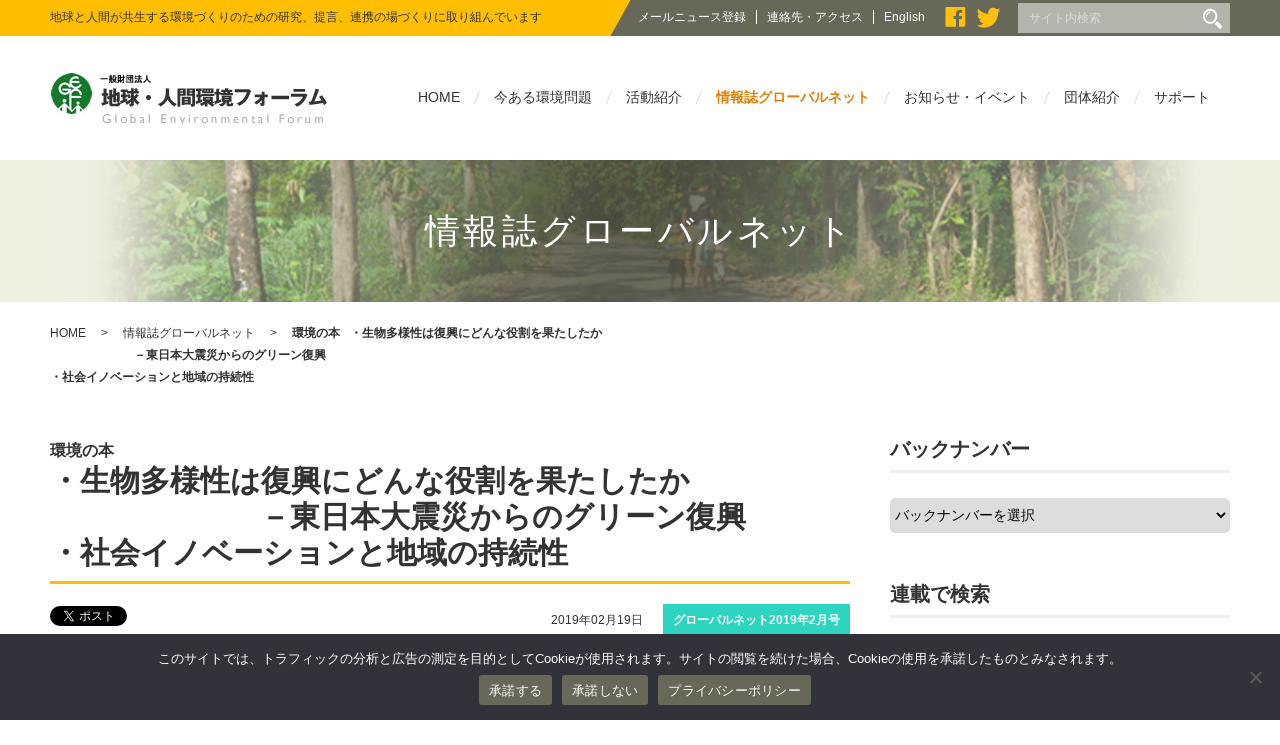

--- FILE ---
content_type: text/html; charset=UTF-8
request_url: https://www.gef.or.jp/globalnet201902/globalnet201902-15/
body_size: 56825
content:
<!DOCTYPE html>
<html lang="ja">
<head>
<meta charset="UTF-8">


<meta http-equiv="X-UA-Compatible" content="IE=edge">
<meta name="viewport" content="width=device-width, initial-scale=1.0">
<link rel="stylesheet" href="https://www.gef.or.jp/wp-content/themes/gef/style.css?230412">
<link rel="stylesheet" href="https://www.gef.or.jp/wp-content/themes/gef/css/flexslider.css">
	<style>img:is([sizes="auto" i], [sizes^="auto," i]) { contain-intrinsic-size: 3000px 1500px }</style>
	
		<!-- All in One SEO 4.8.3.2 - aioseo.com -->
		<title>環境の本・生物多様性は復興にどんな役割を果たしたか －東日本大震災からのグリーン復興・社会イノベーションと地域の持続性 | 一般財団法人 地球・人間環境フォーラム</title>
	<meta name="description" content="生物多様性は復興にどんな役割を果たしたか －東日本大震災からのグリーン復興 編●中静 透、河田 雅圭、今井 麻" />
	<meta name="robots" content="max-image-preview:large" />
	<meta name="author" content="admin"/>
	<link rel="canonical" href="https://www.gef.or.jp/globalnet201902/globalnet201902-15/" />
	<meta name="generator" content="All in One SEO (AIOSEO) 4.8.3.2" />
		<meta property="og:locale" content="ja_JP" />
		<meta property="og:site_name" content="一般財団法人 地球・人間環境フォーラム" />
		<meta property="og:type" content="article" />
		<meta property="og:title" content="環境の本・生物多様性は復興にどんな役割を果たしたか －東日本大震災からのグリーン復興・社会イノベーションと地域の持続性 | 一般財団法人 地球・人間環境フォーラム" />
		<meta property="og:description" content="生物多様性は復興にどんな役割を果たしたか －東日本大震災からのグリーン復興 編●中静 透、河田 雅圭、今井 麻" />
		<meta property="og:url" content="https://www.gef.or.jp/globalnet201902/globalnet201902-15/" />
		<meta property="fb:admins" content="908820665813992" />
		<meta property="og:image" content="https://www.gef.or.jp/wp-content/uploads/2019/02/153b2218ff59be2a75fe4723e4298175.jpg" />
		<meta property="og:image:secure_url" content="https://www.gef.or.jp/wp-content/uploads/2019/02/153b2218ff59be2a75fe4723e4298175.jpg" />
		<meta property="og:image:width" content="200" />
		<meta property="og:image:height" content="298" />
		<meta property="article:published_time" content="2019-02-19T06:16:00+00:00" />
		<meta property="article:modified_time" content="2019-05-31T01:46:28+00:00" />
		<meta name="twitter:card" content="summary" />
		<meta name="twitter:title" content="環境の本・生物多様性は復興にどんな役割を果たしたか －東日本大震災からのグリーン復興・社会イノベーションと地域の持続性 | 一般財団法人 地球・人間環境フォーラム" />
		<meta name="twitter:description" content="生物多様性は復興にどんな役割を果たしたか －東日本大震災からのグリーン復興 編●中静 透、河田 雅圭、今井 麻" />
		<meta name="twitter:image" content="https://www.gef.or.jp/wp-content/uploads/2019/02/153b2218ff59be2a75fe4723e4298175.jpg" />
		<script type="application/ld+json" class="aioseo-schema">
			{"@context":"https:\/\/schema.org","@graph":[{"@type":"Article","@id":"https:\/\/www.gef.or.jp\/globalnet201902\/globalnet201902-15\/#article","name":"\u74b0\u5883\u306e\u672c\u30fb\u751f\u7269\u591a\u69d8\u6027\u306f\u5fa9\u8208\u306b\u3069\u3093\u306a\u5f79\u5272\u3092\u679c\u305f\u3057\u305f\u304b \uff0d\u6771\u65e5\u672c\u5927\u9707\u707d\u304b\u3089\u306e\u30b0\u30ea\u30fc\u30f3\u5fa9\u8208\u30fb\u793e\u4f1a\u30a4\u30ce\u30d9\u30fc\u30b7\u30e7\u30f3\u3068\u5730\u57df\u306e\u6301\u7d9a\u6027 | \u4e00\u822c\u8ca1\u56e3\u6cd5\u4eba \u5730\u7403\u30fb\u4eba\u9593\u74b0\u5883\u30d5\u30a9\u30fc\u30e9\u30e0","headline":"\u74b0\u5883\u306e\u672c\u30fb\u751f\u7269\u591a\u69d8\u6027\u306f\u5fa9\u8208\u306b\u3069\u3093\u306a\u5f79\u5272\u3092\u679c\u305f\u3057\u305f\u304b\u3000\u3000\u3000\u3000\u3000\u3000\u3000\uff0d\u6771\u65e5\u672c\u5927\u9707\u707d\u304b\u3089\u306e\u30b0\u30ea\u30fc\u30f3\u5fa9\u8208\u30fb\u793e\u4f1a\u30a4\u30ce\u30d9\u30fc\u30b7\u30e7\u30f3\u3068\u5730\u57df\u306e\u6301\u7d9a\u6027","author":{"@id":"https:\/\/www.gef.or.jp\/author\/admin\/#author"},"publisher":{"@id":"https:\/\/www.gef.or.jp\/#organization"},"image":{"@type":"ImageObject","url":"https:\/\/www.gef.or.jp\/wp-content\/uploads\/2019\/02\/153b2218ff59be2a75fe4723e4298175.jpg","@id":"https:\/\/www.gef.or.jp\/globalnet201902\/globalnet201902-15\/#articleImage","width":200,"height":298},"datePublished":"2019-02-19T15:16:00+09:00","dateModified":"2019-05-31T10:46:28+09:00","inLanguage":"ja","mainEntityOfPage":{"@id":"https:\/\/www.gef.or.jp\/globalnet201902\/globalnet201902-15\/#webpage"},"isPartOf":{"@id":"https:\/\/www.gef.or.jp\/globalnet201902\/globalnet201902-15\/#webpage"},"articleSection":"\u30b0\u30ed\u30fc\u30d0\u30eb\u30cd\u30c3\u30c82019\u5e742\u6708\u53f7, \u8ca1\u56e3\u3060\u3088\u308a"},{"@type":"BreadcrumbList","@id":"https:\/\/www.gef.or.jp\/globalnet201902\/globalnet201902-15\/#breadcrumblist","itemListElement":[{"@type":"ListItem","@id":"https:\/\/www.gef.or.jp#listItem","position":1,"name":"\u30db\u30fc\u30e0","item":"https:\/\/www.gef.or.jp","nextItem":{"@type":"ListItem","@id":"https:\/\/www.gef.or.jp\/category\/globalnet201902\/#listItem","name":"\u30b0\u30ed\u30fc\u30d0\u30eb\u30cd\u30c3\u30c82019\u5e742\u6708\u53f7"}},{"@type":"ListItem","@id":"https:\/\/www.gef.or.jp\/category\/globalnet201902\/#listItem","position":2,"name":"\u30b0\u30ed\u30fc\u30d0\u30eb\u30cd\u30c3\u30c82019\u5e742\u6708\u53f7","item":"https:\/\/www.gef.or.jp\/category\/globalnet201902\/","nextItem":{"@type":"ListItem","@id":"https:\/\/www.gef.or.jp\/globalnet201902\/globalnet201902-15\/#listItem","name":"\u74b0\u5883\u306e\u672c\u30fb\u751f\u7269\u591a\u69d8\u6027\u306f\u5fa9\u8208\u306b\u3069\u3093\u306a\u5f79\u5272\u3092\u679c\u305f\u3057\u305f\u304b\u3000\u3000\u3000\u3000\u3000\u3000\u3000\uff0d\u6771\u65e5\u672c\u5927\u9707\u707d\u304b\u3089\u306e\u30b0\u30ea\u30fc\u30f3\u5fa9\u8208\u30fb\u793e\u4f1a\u30a4\u30ce\u30d9\u30fc\u30b7\u30e7\u30f3\u3068\u5730\u57df\u306e\u6301\u7d9a\u6027"},"previousItem":{"@type":"ListItem","@id":"https:\/\/www.gef.or.jp#listItem","name":"\u30db\u30fc\u30e0"}},{"@type":"ListItem","@id":"https:\/\/www.gef.or.jp\/globalnet201902\/globalnet201902-15\/#listItem","position":3,"name":"\u74b0\u5883\u306e\u672c\u30fb\u751f\u7269\u591a\u69d8\u6027\u306f\u5fa9\u8208\u306b\u3069\u3093\u306a\u5f79\u5272\u3092\u679c\u305f\u3057\u305f\u304b\u3000\u3000\u3000\u3000\u3000\u3000\u3000\uff0d\u6771\u65e5\u672c\u5927\u9707\u707d\u304b\u3089\u306e\u30b0\u30ea\u30fc\u30f3\u5fa9\u8208\u30fb\u793e\u4f1a\u30a4\u30ce\u30d9\u30fc\u30b7\u30e7\u30f3\u3068\u5730\u57df\u306e\u6301\u7d9a\u6027","previousItem":{"@type":"ListItem","@id":"https:\/\/www.gef.or.jp\/category\/globalnet201902\/#listItem","name":"\u30b0\u30ed\u30fc\u30d0\u30eb\u30cd\u30c3\u30c82019\u5e742\u6708\u53f7"}}]},{"@type":"Organization","@id":"https:\/\/www.gef.or.jp\/#organization","name":"\u4e00\u822c\u8ca1\u56e3\u6cd5\u4eba \u5730\u7403\u4eba\u9593\u74b0\u5883\u30d5\u30a9\u30fc\u30e9\u30e0","description":"\u5730\u7403\u3068\u4eba\u9593\u304c\u5171\u751f\u3059\u308b\u74b0\u5883\u3065\u304f\u308a\u306e\u305f\u3081\u306e\u7814\u7a76\u3001\u63d0\u8a00\u3001\u9023\u643a\u306e\u5834\u3065\u304f\u308a\u306b\u53d6\u308a\u7d44\u3093\u3067\u3044\u307e\u3059","url":"https:\/\/www.gef.or.jp\/"},{"@type":"Person","@id":"https:\/\/www.gef.or.jp\/author\/admin\/#author","url":"https:\/\/www.gef.or.jp\/author\/admin\/","name":"admin","image":{"@type":"ImageObject","@id":"https:\/\/www.gef.or.jp\/globalnet201902\/globalnet201902-15\/#authorImage","url":"https:\/\/secure.gravatar.com\/avatar\/dfc74c59d60632d70dcfa63a1254c8c83c829073e3d5fd538ce1597db2305c46?s=96&d=mm&r=g","width":96,"height":96,"caption":"admin"}},{"@type":"WebPage","@id":"https:\/\/www.gef.or.jp\/globalnet201902\/globalnet201902-15\/#webpage","url":"https:\/\/www.gef.or.jp\/globalnet201902\/globalnet201902-15\/","name":"\u74b0\u5883\u306e\u672c\u30fb\u751f\u7269\u591a\u69d8\u6027\u306f\u5fa9\u8208\u306b\u3069\u3093\u306a\u5f79\u5272\u3092\u679c\u305f\u3057\u305f\u304b \uff0d\u6771\u65e5\u672c\u5927\u9707\u707d\u304b\u3089\u306e\u30b0\u30ea\u30fc\u30f3\u5fa9\u8208\u30fb\u793e\u4f1a\u30a4\u30ce\u30d9\u30fc\u30b7\u30e7\u30f3\u3068\u5730\u57df\u306e\u6301\u7d9a\u6027 | \u4e00\u822c\u8ca1\u56e3\u6cd5\u4eba \u5730\u7403\u30fb\u4eba\u9593\u74b0\u5883\u30d5\u30a9\u30fc\u30e9\u30e0","description":"\u751f\u7269\u591a\u69d8\u6027\u306f\u5fa9\u8208\u306b\u3069\u3093\u306a\u5f79\u5272\u3092\u679c\u305f\u3057\u305f\u304b \uff0d\u6771\u65e5\u672c\u5927\u9707\u707d\u304b\u3089\u306e\u30b0\u30ea\u30fc\u30f3\u5fa9\u8208 \u7de8\u25cf\u4e2d\u9759 \u900f\u3001\u6cb3\u7530 \u96c5\u572d\u3001\u4eca\u4e95 \u9ebb","inLanguage":"ja","isPartOf":{"@id":"https:\/\/www.gef.or.jp\/#website"},"breadcrumb":{"@id":"https:\/\/www.gef.or.jp\/globalnet201902\/globalnet201902-15\/#breadcrumblist"},"author":{"@id":"https:\/\/www.gef.or.jp\/author\/admin\/#author"},"creator":{"@id":"https:\/\/www.gef.or.jp\/author\/admin\/#author"},"datePublished":"2019-02-19T15:16:00+09:00","dateModified":"2019-05-31T10:46:28+09:00"},{"@type":"WebSite","@id":"https:\/\/www.gef.or.jp\/#website","url":"https:\/\/www.gef.or.jp\/","name":"\u4e00\u822c\u8ca1\u56e3\u6cd5\u4eba \u5730\u7403\u30fb\u4eba\u9593\u74b0\u5883\u30d5\u30a9\u30fc\u30e9\u30e0","description":"\u5730\u7403\u3068\u4eba\u9593\u304c\u5171\u751f\u3059\u308b\u74b0\u5883\u3065\u304f\u308a\u306e\u305f\u3081\u306e\u7814\u7a76\u3001\u63d0\u8a00\u3001\u9023\u643a\u306e\u5834\u3065\u304f\u308a\u306b\u53d6\u308a\u7d44\u3093\u3067\u3044\u307e\u3059","inLanguage":"ja","publisher":{"@id":"https:\/\/www.gef.or.jp\/#organization"}}]}
		</script>
		<!-- All in One SEO -->

<link rel='dns-prefetch' href='//stats.wp.com' />
<script type="text/javascript">
/* <![CDATA[ */
window._wpemojiSettings = {"baseUrl":"https:\/\/s.w.org\/images\/core\/emoji\/15.1.0\/72x72\/","ext":".png","svgUrl":"https:\/\/s.w.org\/images\/core\/emoji\/15.1.0\/svg\/","svgExt":".svg","source":{"concatemoji":"https:\/\/www.gef.or.jp\/wp-includes\/js\/wp-emoji-release.min.js?ver=6.8.1"}};
/*! This file is auto-generated */
!function(i,n){var o,s,e;function c(e){try{var t={supportTests:e,timestamp:(new Date).valueOf()};sessionStorage.setItem(o,JSON.stringify(t))}catch(e){}}function p(e,t,n){e.clearRect(0,0,e.canvas.width,e.canvas.height),e.fillText(t,0,0);var t=new Uint32Array(e.getImageData(0,0,e.canvas.width,e.canvas.height).data),r=(e.clearRect(0,0,e.canvas.width,e.canvas.height),e.fillText(n,0,0),new Uint32Array(e.getImageData(0,0,e.canvas.width,e.canvas.height).data));return t.every(function(e,t){return e===r[t]})}function u(e,t,n){switch(t){case"flag":return n(e,"\ud83c\udff3\ufe0f\u200d\u26a7\ufe0f","\ud83c\udff3\ufe0f\u200b\u26a7\ufe0f")?!1:!n(e,"\ud83c\uddfa\ud83c\uddf3","\ud83c\uddfa\u200b\ud83c\uddf3")&&!n(e,"\ud83c\udff4\udb40\udc67\udb40\udc62\udb40\udc65\udb40\udc6e\udb40\udc67\udb40\udc7f","\ud83c\udff4\u200b\udb40\udc67\u200b\udb40\udc62\u200b\udb40\udc65\u200b\udb40\udc6e\u200b\udb40\udc67\u200b\udb40\udc7f");case"emoji":return!n(e,"\ud83d\udc26\u200d\ud83d\udd25","\ud83d\udc26\u200b\ud83d\udd25")}return!1}function f(e,t,n){var r="undefined"!=typeof WorkerGlobalScope&&self instanceof WorkerGlobalScope?new OffscreenCanvas(300,150):i.createElement("canvas"),a=r.getContext("2d",{willReadFrequently:!0}),o=(a.textBaseline="top",a.font="600 32px Arial",{});return e.forEach(function(e){o[e]=t(a,e,n)}),o}function t(e){var t=i.createElement("script");t.src=e,t.defer=!0,i.head.appendChild(t)}"undefined"!=typeof Promise&&(o="wpEmojiSettingsSupports",s=["flag","emoji"],n.supports={everything:!0,everythingExceptFlag:!0},e=new Promise(function(e){i.addEventListener("DOMContentLoaded",e,{once:!0})}),new Promise(function(t){var n=function(){try{var e=JSON.parse(sessionStorage.getItem(o));if("object"==typeof e&&"number"==typeof e.timestamp&&(new Date).valueOf()<e.timestamp+604800&&"object"==typeof e.supportTests)return e.supportTests}catch(e){}return null}();if(!n){if("undefined"!=typeof Worker&&"undefined"!=typeof OffscreenCanvas&&"undefined"!=typeof URL&&URL.createObjectURL&&"undefined"!=typeof Blob)try{var e="postMessage("+f.toString()+"("+[JSON.stringify(s),u.toString(),p.toString()].join(",")+"));",r=new Blob([e],{type:"text/javascript"}),a=new Worker(URL.createObjectURL(r),{name:"wpTestEmojiSupports"});return void(a.onmessage=function(e){c(n=e.data),a.terminate(),t(n)})}catch(e){}c(n=f(s,u,p))}t(n)}).then(function(e){for(var t in e)n.supports[t]=e[t],n.supports.everything=n.supports.everything&&n.supports[t],"flag"!==t&&(n.supports.everythingExceptFlag=n.supports.everythingExceptFlag&&n.supports[t]);n.supports.everythingExceptFlag=n.supports.everythingExceptFlag&&!n.supports.flag,n.DOMReady=!1,n.readyCallback=function(){n.DOMReady=!0}}).then(function(){return e}).then(function(){var e;n.supports.everything||(n.readyCallback(),(e=n.source||{}).concatemoji?t(e.concatemoji):e.wpemoji&&e.twemoji&&(t(e.twemoji),t(e.wpemoji)))}))}((window,document),window._wpemojiSettings);
/* ]]> */
</script>
<style id='wp-emoji-styles-inline-css' type='text/css'>

	img.wp-smiley, img.emoji {
		display: inline !important;
		border: none !important;
		box-shadow: none !important;
		height: 1em !important;
		width: 1em !important;
		margin: 0 0.07em !important;
		vertical-align: -0.1em !important;
		background: none !important;
		padding: 0 !important;
	}
</style>
<link rel='stylesheet' id='wp-block-library-css' href='https://www.gef.or.jp/wp-includes/css/dist/block-library/style.min.css?ver=6.8.1' type='text/css' media='all' />
<style id='classic-theme-styles-inline-css' type='text/css'>
/*! This file is auto-generated */
.wp-block-button__link{color:#fff;background-color:#32373c;border-radius:9999px;box-shadow:none;text-decoration:none;padding:calc(.667em + 2px) calc(1.333em + 2px);font-size:1.125em}.wp-block-file__button{background:#32373c;color:#fff;text-decoration:none}
</style>
<link rel='stylesheet' id='mediaelement-css' href='https://www.gef.or.jp/wp-includes/js/mediaelement/mediaelementplayer-legacy.min.css?ver=4.2.17' type='text/css' media='all' />
<link rel='stylesheet' id='wp-mediaelement-css' href='https://www.gef.or.jp/wp-includes/js/mediaelement/wp-mediaelement.min.css?ver=6.8.1' type='text/css' media='all' />
<style id='jetpack-sharing-buttons-style-inline-css' type='text/css'>
.jetpack-sharing-buttons__services-list{display:flex;flex-direction:row;flex-wrap:wrap;gap:0;list-style-type:none;margin:5px;padding:0}.jetpack-sharing-buttons__services-list.has-small-icon-size{font-size:12px}.jetpack-sharing-buttons__services-list.has-normal-icon-size{font-size:16px}.jetpack-sharing-buttons__services-list.has-large-icon-size{font-size:24px}.jetpack-sharing-buttons__services-list.has-huge-icon-size{font-size:36px}@media print{.jetpack-sharing-buttons__services-list{display:none!important}}.editor-styles-wrapper .wp-block-jetpack-sharing-buttons{gap:0;padding-inline-start:0}ul.jetpack-sharing-buttons__services-list.has-background{padding:1.25em 2.375em}
</style>
<style id='global-styles-inline-css' type='text/css'>
:root{--wp--preset--aspect-ratio--square: 1;--wp--preset--aspect-ratio--4-3: 4/3;--wp--preset--aspect-ratio--3-4: 3/4;--wp--preset--aspect-ratio--3-2: 3/2;--wp--preset--aspect-ratio--2-3: 2/3;--wp--preset--aspect-ratio--16-9: 16/9;--wp--preset--aspect-ratio--9-16: 9/16;--wp--preset--color--black: #000000;--wp--preset--color--cyan-bluish-gray: #abb8c3;--wp--preset--color--white: #ffffff;--wp--preset--color--pale-pink: #f78da7;--wp--preset--color--vivid-red: #cf2e2e;--wp--preset--color--luminous-vivid-orange: #ff6900;--wp--preset--color--luminous-vivid-amber: #fcb900;--wp--preset--color--light-green-cyan: #7bdcb5;--wp--preset--color--vivid-green-cyan: #00d084;--wp--preset--color--pale-cyan-blue: #8ed1fc;--wp--preset--color--vivid-cyan-blue: #0693e3;--wp--preset--color--vivid-purple: #9b51e0;--wp--preset--gradient--vivid-cyan-blue-to-vivid-purple: linear-gradient(135deg,rgba(6,147,227,1) 0%,rgb(155,81,224) 100%);--wp--preset--gradient--light-green-cyan-to-vivid-green-cyan: linear-gradient(135deg,rgb(122,220,180) 0%,rgb(0,208,130) 100%);--wp--preset--gradient--luminous-vivid-amber-to-luminous-vivid-orange: linear-gradient(135deg,rgba(252,185,0,1) 0%,rgba(255,105,0,1) 100%);--wp--preset--gradient--luminous-vivid-orange-to-vivid-red: linear-gradient(135deg,rgba(255,105,0,1) 0%,rgb(207,46,46) 100%);--wp--preset--gradient--very-light-gray-to-cyan-bluish-gray: linear-gradient(135deg,rgb(238,238,238) 0%,rgb(169,184,195) 100%);--wp--preset--gradient--cool-to-warm-spectrum: linear-gradient(135deg,rgb(74,234,220) 0%,rgb(151,120,209) 20%,rgb(207,42,186) 40%,rgb(238,44,130) 60%,rgb(251,105,98) 80%,rgb(254,248,76) 100%);--wp--preset--gradient--blush-light-purple: linear-gradient(135deg,rgb(255,206,236) 0%,rgb(152,150,240) 100%);--wp--preset--gradient--blush-bordeaux: linear-gradient(135deg,rgb(254,205,165) 0%,rgb(254,45,45) 50%,rgb(107,0,62) 100%);--wp--preset--gradient--luminous-dusk: linear-gradient(135deg,rgb(255,203,112) 0%,rgb(199,81,192) 50%,rgb(65,88,208) 100%);--wp--preset--gradient--pale-ocean: linear-gradient(135deg,rgb(255,245,203) 0%,rgb(182,227,212) 50%,rgb(51,167,181) 100%);--wp--preset--gradient--electric-grass: linear-gradient(135deg,rgb(202,248,128) 0%,rgb(113,206,126) 100%);--wp--preset--gradient--midnight: linear-gradient(135deg,rgb(2,3,129) 0%,rgb(40,116,252) 100%);--wp--preset--font-size--small: 13px;--wp--preset--font-size--medium: 20px;--wp--preset--font-size--large: 36px;--wp--preset--font-size--x-large: 42px;--wp--preset--spacing--20: 0.44rem;--wp--preset--spacing--30: 0.67rem;--wp--preset--spacing--40: 1rem;--wp--preset--spacing--50: 1.5rem;--wp--preset--spacing--60: 2.25rem;--wp--preset--spacing--70: 3.38rem;--wp--preset--spacing--80: 5.06rem;--wp--preset--shadow--natural: 6px 6px 9px rgba(0, 0, 0, 0.2);--wp--preset--shadow--deep: 12px 12px 50px rgba(0, 0, 0, 0.4);--wp--preset--shadow--sharp: 6px 6px 0px rgba(0, 0, 0, 0.2);--wp--preset--shadow--outlined: 6px 6px 0px -3px rgba(255, 255, 255, 1), 6px 6px rgba(0, 0, 0, 1);--wp--preset--shadow--crisp: 6px 6px 0px rgba(0, 0, 0, 1);}:where(.is-layout-flex){gap: 0.5em;}:where(.is-layout-grid){gap: 0.5em;}body .is-layout-flex{display: flex;}.is-layout-flex{flex-wrap: wrap;align-items: center;}.is-layout-flex > :is(*, div){margin: 0;}body .is-layout-grid{display: grid;}.is-layout-grid > :is(*, div){margin: 0;}:where(.wp-block-columns.is-layout-flex){gap: 2em;}:where(.wp-block-columns.is-layout-grid){gap: 2em;}:where(.wp-block-post-template.is-layout-flex){gap: 1.25em;}:where(.wp-block-post-template.is-layout-grid){gap: 1.25em;}.has-black-color{color: var(--wp--preset--color--black) !important;}.has-cyan-bluish-gray-color{color: var(--wp--preset--color--cyan-bluish-gray) !important;}.has-white-color{color: var(--wp--preset--color--white) !important;}.has-pale-pink-color{color: var(--wp--preset--color--pale-pink) !important;}.has-vivid-red-color{color: var(--wp--preset--color--vivid-red) !important;}.has-luminous-vivid-orange-color{color: var(--wp--preset--color--luminous-vivid-orange) !important;}.has-luminous-vivid-amber-color{color: var(--wp--preset--color--luminous-vivid-amber) !important;}.has-light-green-cyan-color{color: var(--wp--preset--color--light-green-cyan) !important;}.has-vivid-green-cyan-color{color: var(--wp--preset--color--vivid-green-cyan) !important;}.has-pale-cyan-blue-color{color: var(--wp--preset--color--pale-cyan-blue) !important;}.has-vivid-cyan-blue-color{color: var(--wp--preset--color--vivid-cyan-blue) !important;}.has-vivid-purple-color{color: var(--wp--preset--color--vivid-purple) !important;}.has-black-background-color{background-color: var(--wp--preset--color--black) !important;}.has-cyan-bluish-gray-background-color{background-color: var(--wp--preset--color--cyan-bluish-gray) !important;}.has-white-background-color{background-color: var(--wp--preset--color--white) !important;}.has-pale-pink-background-color{background-color: var(--wp--preset--color--pale-pink) !important;}.has-vivid-red-background-color{background-color: var(--wp--preset--color--vivid-red) !important;}.has-luminous-vivid-orange-background-color{background-color: var(--wp--preset--color--luminous-vivid-orange) !important;}.has-luminous-vivid-amber-background-color{background-color: var(--wp--preset--color--luminous-vivid-amber) !important;}.has-light-green-cyan-background-color{background-color: var(--wp--preset--color--light-green-cyan) !important;}.has-vivid-green-cyan-background-color{background-color: var(--wp--preset--color--vivid-green-cyan) !important;}.has-pale-cyan-blue-background-color{background-color: var(--wp--preset--color--pale-cyan-blue) !important;}.has-vivid-cyan-blue-background-color{background-color: var(--wp--preset--color--vivid-cyan-blue) !important;}.has-vivid-purple-background-color{background-color: var(--wp--preset--color--vivid-purple) !important;}.has-black-border-color{border-color: var(--wp--preset--color--black) !important;}.has-cyan-bluish-gray-border-color{border-color: var(--wp--preset--color--cyan-bluish-gray) !important;}.has-white-border-color{border-color: var(--wp--preset--color--white) !important;}.has-pale-pink-border-color{border-color: var(--wp--preset--color--pale-pink) !important;}.has-vivid-red-border-color{border-color: var(--wp--preset--color--vivid-red) !important;}.has-luminous-vivid-orange-border-color{border-color: var(--wp--preset--color--luminous-vivid-orange) !important;}.has-luminous-vivid-amber-border-color{border-color: var(--wp--preset--color--luminous-vivid-amber) !important;}.has-light-green-cyan-border-color{border-color: var(--wp--preset--color--light-green-cyan) !important;}.has-vivid-green-cyan-border-color{border-color: var(--wp--preset--color--vivid-green-cyan) !important;}.has-pale-cyan-blue-border-color{border-color: var(--wp--preset--color--pale-cyan-blue) !important;}.has-vivid-cyan-blue-border-color{border-color: var(--wp--preset--color--vivid-cyan-blue) !important;}.has-vivid-purple-border-color{border-color: var(--wp--preset--color--vivid-purple) !important;}.has-vivid-cyan-blue-to-vivid-purple-gradient-background{background: var(--wp--preset--gradient--vivid-cyan-blue-to-vivid-purple) !important;}.has-light-green-cyan-to-vivid-green-cyan-gradient-background{background: var(--wp--preset--gradient--light-green-cyan-to-vivid-green-cyan) !important;}.has-luminous-vivid-amber-to-luminous-vivid-orange-gradient-background{background: var(--wp--preset--gradient--luminous-vivid-amber-to-luminous-vivid-orange) !important;}.has-luminous-vivid-orange-to-vivid-red-gradient-background{background: var(--wp--preset--gradient--luminous-vivid-orange-to-vivid-red) !important;}.has-very-light-gray-to-cyan-bluish-gray-gradient-background{background: var(--wp--preset--gradient--very-light-gray-to-cyan-bluish-gray) !important;}.has-cool-to-warm-spectrum-gradient-background{background: var(--wp--preset--gradient--cool-to-warm-spectrum) !important;}.has-blush-light-purple-gradient-background{background: var(--wp--preset--gradient--blush-light-purple) !important;}.has-blush-bordeaux-gradient-background{background: var(--wp--preset--gradient--blush-bordeaux) !important;}.has-luminous-dusk-gradient-background{background: var(--wp--preset--gradient--luminous-dusk) !important;}.has-pale-ocean-gradient-background{background: var(--wp--preset--gradient--pale-ocean) !important;}.has-electric-grass-gradient-background{background: var(--wp--preset--gradient--electric-grass) !important;}.has-midnight-gradient-background{background: var(--wp--preset--gradient--midnight) !important;}.has-small-font-size{font-size: var(--wp--preset--font-size--small) !important;}.has-medium-font-size{font-size: var(--wp--preset--font-size--medium) !important;}.has-large-font-size{font-size: var(--wp--preset--font-size--large) !important;}.has-x-large-font-size{font-size: var(--wp--preset--font-size--x-large) !important;}
:where(.wp-block-post-template.is-layout-flex){gap: 1.25em;}:where(.wp-block-post-template.is-layout-grid){gap: 1.25em;}
:where(.wp-block-columns.is-layout-flex){gap: 2em;}:where(.wp-block-columns.is-layout-grid){gap: 2em;}
:root :where(.wp-block-pullquote){font-size: 1.5em;line-height: 1.6;}
</style>
<link rel='stylesheet' id='contact-form-7-css' href='https://www.gef.or.jp/wp-content/plugins/contact-form-7/includes/css/styles.css?ver=6.0.6' type='text/css' media='all' />
<link rel='stylesheet' id='cookie-notice-front-css' href='https://www.gef.or.jp/wp-content/plugins/cookie-notice/css/front.min.css?ver=2.5.6' type='text/css' media='all' />
<link rel='stylesheet' id='wp-pagenavi-css' href='https://www.gef.or.jp/wp-content/plugins/wp-pagenavi/pagenavi-css.css?ver=2.70' type='text/css' media='all' />
<link rel="https://api.w.org/" href="https://www.gef.or.jp/wp-json/" /><link rel="alternate" title="JSON" type="application/json" href="https://www.gef.or.jp/wp-json/wp/v2/posts/8451" /><link rel="EditURI" type="application/rsd+xml" title="RSD" href="https://www.gef.or.jp/xmlrpc.php?rsd" />
<meta name="generator" content="WordPress 6.8.1" />
<link rel='shortlink' href='https://www.gef.or.jp/?p=8451' />
<link rel="alternate" title="oEmbed (JSON)" type="application/json+oembed" href="https://www.gef.or.jp/wp-json/oembed/1.0/embed?url=https%3A%2F%2Fwww.gef.or.jp%2Fglobalnet201902%2Fglobalnet201902-15%2F" />
<link rel="alternate" title="oEmbed (XML)" type="text/xml+oembed" href="https://www.gef.or.jp/wp-json/oembed/1.0/embed?url=https%3A%2F%2Fwww.gef.or.jp%2Fglobalnet201902%2Fglobalnet201902-15%2F&#038;format=xml" />
	<style>img#wpstats{display:none}</style>
		<link rel="icon" href="https://www.gef.or.jp/wp-content/uploads/2021/03/AqWaS54M_400x400-85x85.png" sizes="32x32" />
<link rel="icon" href="https://www.gef.or.jp/wp-content/uploads/2021/03/AqWaS54M_400x400-248x248.png" sizes="192x192" />
<link rel="apple-touch-icon" href="https://www.gef.or.jp/wp-content/uploads/2021/03/AqWaS54M_400x400-248x248.png" />
<meta name="msapplication-TileImage" content="https://www.gef.or.jp/wp-content/uploads/2021/03/AqWaS54M_400x400-380x380.png" />
</head>

<body id="contents" class="wp-singular post-template-default single single-post postid-8451 single-format-standard wp-theme-gef cookies-not-set">
<div id="fb-root"></div>

<header id="header" role="banner">
<div class="header-top">
<div class="inner-box">
<div class="header-top-l">
<h1>地球と人間が共生する環境づくりのための研究、提言、連携の場づくりに取り組んでいます</h1>
</div>
<div class="header-top-c">
<ul>
<li class="bd-r"><a href="/mail/">メールニュース登録</a></li>
<li class="bd-r"><a href="/about/access/">連絡先・アクセス</a></li>
<li class="en"><a href="/en/">English</a></li>
<li class="icon"><a href="https://www.facebook.com/gef.environment" target="_blank"><img src="https://www.gef.or.jp/wp-content/themes/gef/images/icon_facebook.png" alt="Facebook"/></a></li>
<li class="icon"><a href="https://twitter.com/GEF_environment" target="_blank"><img src="https://www.gef.or.jp/wp-content/themes/gef/images/icon_twitter.png" alt="Twitter"/></a></li>
</div>

<div class="header-top-r">
<form role="search" method="get" class="search-form" action="https://www.gef.or.jp/">
	<label>
		<input type="search" class="search-field" placeholder="サイト内検索" value="" name="s" title="Search for:" />
	</label>
	<button type="submit" class="search-submit"><span class="screen-reader-text"></span></button>
</form></div>

</div>
</div>

<div class="inner-box">
<div class="wid25">
<h2><a href="/"><img src="https://www.gef.or.jp/wp-content/themes/gef/images/logo.png" alt="公益財団法人 国際緑化推進センター "/></a></h2>
</div>

<div class="wid75">
<a class="btn"></a>
<nav role="navigation" id="sp">
<ul>
<li class="menu01"><a href="/">HOME</a>
</li>
<li class="menu02"><a href="/topic/">今ある環境問題</a>
</li>
<li class="menu03"><a href="/activity/">活動紹介</a>

<div class="dropdown float-box droptype-3">
<div class="inner-box">

<div class="box-l box-link heightLine-navi">
<a href="/activity/climate/"></a>
<figure><img src="https://www.gef.or.jp/wp-content/themes/gef/images/top_img01.jpg" alt="気候変動"></figure>
<h4>気候変動</h4>
</div>

<div class="box-c box-link heightLine-navi">
<a href="/activity/forest/"></a>
<figure><img src="https://www.gef.or.jp/wp-content/themes/gef/images/top_img02.jpg" alt="森林"></figure>
<h4>森林</h4>
</div>

<div class="box-r box-link heightLine-navi">
<a href="/activity/economy/"></a>
<figure><img src="https://www.gef.or.jp/wp-content/themes/gef/images/top_img03.jpg" alt="環境と経済"></figure>
<h4>環境と経済</h4>
</div>

<div class="box-l box-link heightLine-navi">
<a href="/activity/3r/"></a>
<figure><img src="https://www.gef.or.jp/wp-content/themes/gef/images/top_img04.jpg" alt="3Rの取り組み"></figure>
<h4>2Rの取り組み</h4>
</div>

<div class="box-c box-link heightLine-navi">
<a href="/activity/kurashi/"></a>
<figure><img src="https://www.gef.or.jp/wp-content/themes/gef/images/top_img05.jpg" alt="暮らしの中での実践・研究"></figure>
<h4>暮らしの中での実践・研究</h4>
</div>

<div class="box-r box-link heightLine-navi">
<a href="/activity/media/"></a>
<figure><img src="https://www.gef.or.jp/wp-content/themes/gef/images/top_img06.jpg" alt="出版物・メディア"></figure>
<h4>出版物・メディア</h4>
</div>

<div class="box-l box-link heightLine-navi">
<a href="/activity/science/"></a>
<figure><img src="https://www.gef.or.jp/wp-content/themes/gef/images/top_img07.jpg" alt="科学的調査研究"></figure>
<h4>科学的調査研究</h4>
</div>

<div class="box-c box-link heightLine-navi">
<a href="/activity/another_group/"></a>
<figure><img src="https://www.gef.or.jp/wp-content/themes/gef/images/top_img08.jpg" alt="他団体・ネットワーク支援"></figure>
<h4>他団体・ネットワーク支援</h4>
</div>

<div class="box-r box-link heightLine-navi">
<a href="/activity/end/"></a>
<figure><img src="https://www.gef.or.jp/wp-content/themes/gef/images/top_img09.jpg" alt="これまでの実績"></figure>
<h4>これまでの実績</h4>
</div>

</div>
</div>

</li>
<li class="menu04
 current"><a href="/category/globalnet/">情報誌グローバルネット</a>
</li>
<li class="menu05
"><a href="/category/news/">お知らせ・イベント</a>
</li>
<li class="menu06"><a href="/about/">団体紹介</a>
<div class="dropdown float-box droptype-6">
<div class="drop-menu">
<ul>
<li><a href="/about/message/">創設者メッセージ</a></li>
<li><a href="/about/board/">役員・評議員名簿</a></li>
<li><a href="/about/disclosure/">情報公開資料</a></li>
<li><a href="/about/organization/">組織図</a></li>
<li><a href="/about/recruit/">採用情報</a></li>
<li><a href="/about/results/">最近の主な活動実績</a></li>
<li><a href="/about/access/">連絡先・アクセス</a></li>
<li><a href="/about/inquiry/">お問い合わせ</a></li>
</ul>
</div>
</div>

</li>
<li class="menu07"><a href="/support/">サポート</a>
</li>
</ul>

</nav>

</div>
</div>

</header>

<div id="page-ttl"><h1>情報誌グローバルネット</h1></div>

<p id="topicpath"><a href="/">HOME</a><span>&gt;</span><a href="/category/globalnet/">情報誌グローバルネット</a><span>&gt;</span><strong><small><b>環境の本</b></small>・生物多様性は復興にどんな役割を果たしたか<br>　　　　　　　－東日本大震災からのグリーン復興<br>・社会イノベーションと地域の持続性</strong></p>

<div class="inner-box">
<main id="main" role="main">


<article>
<h1><small><b>環境の本</b></small>・生物多様性は復興にどんな役割を果たしたか<br>　　　　　　　－東日本大震災からのグリーン復興<br>・社会イノベーションと地域の持続性</h1>

<div class="inner-box mb20">
<div class="wid50">
<ul class="social-buttons no-icon">
<li class="twitter"><a href="https://twitter.com/share" data-url="https://www.gef.or.jp/globalnet201902/globalnet201902-15/" class="twitter-share-button" data-lang="ja"><span>Tweet</span></a></li>
<li><div class="fb-share-button" data-href="https://www.gef.or.jp/globalnet201902/globalnet201902-15/" data-layout="button_count"></div></li>
</ul>
</div>
<div class="wid50">
<p class="date txt-r">
2019年02月19日<span class="globalnet201902">グローバルネット2019年2月号</span></p>
</div>
</div>

<h2>生物多様性は復興にどんな役割を果たしたか<br />
 －東日本大震災からのグリーン復興</h2>
<h4 align="right">編●中静 透、河田 雅圭、今井 麻希子、岸上 祐子</h4>
<p><img fetchpriority="high" decoding="async" src="https://www.gef.or.jp/wp-content/uploads/2019/02/153b2218ff59be2a75fe4723e4298175.jpg" alt="" width="200" height="298" class="alignleft size-full wp-image-9052" srcset="https://www.gef.or.jp/wp-content/uploads/2019/02/153b2218ff59be2a75fe4723e4298175.jpg 200w, https://www.gef.or.jp/wp-content/uploads/2019/02/153b2218ff59be2a75fe4723e4298175-81x120.jpg 81w, https://www.gef.or.jp/wp-content/uploads/2019/02/153b2218ff59be2a75fe4723e4298175-166x248.jpg 166w" sizes="(max-width: 200px) 100vw, 200px" />東日本大震災の被災地に入り「海と田んぼからのグリーン復興」を願った生態学者らが重ねた「うみたん会議」。自然や生態系を利用した防災には、干潟や藻場などの水産資源の涵養や海岸の美しい風景の維持など災害時以外にも大きなメリットがある上、生態系の回復力も高いことなど、研究成果を集大成した貴重な著作。</p>
<p>地域の自然資本を重視したまちづくりが震災前から計画されており、震災後、外部との協力の下、バイオマスエネルギーやカキ養殖、森林の認証取得などの復興が進んだ南三陸。地域ブランド産品の開発など、具体的な事例が丁寧に紹介されている。（昭和堂、2,300円+税）</p>
<p>&nbsp;</p>
<p>&nbsp;</p>
<p>&nbsp;</p>
<p>&nbsp;</p>
<hr />
<h2>社会イノベーションと地域の持続性</h2>
<h4 align="right">編●松岡　俊二</h4>
<p><img decoding="async" src="https://www.gef.or.jp/wp-content/uploads/2019/02/4965245c8e48c74d797eb8990d2082a6-186x248.jpg" alt="" width="186" height="248" class="alignleft size-medium wp-image-8424" srcset="https://www.gef.or.jp/wp-content/uploads/2019/02/4965245c8e48c74d797eb8990d2082a6-186x248.jpg 186w, https://www.gef.or.jp/wp-content/uploads/2019/02/4965245c8e48c74d797eb8990d2082a6-85x113.jpg 85w, https://www.gef.or.jp/wp-content/uploads/2019/02/4965245c8e48c74d797eb8990d2082a6-285x380.jpg 285w, https://www.gef.or.jp/wp-content/uploads/2019/02/4965245c8e48c74d797eb8990d2082a6-500x666.jpg 500w, https://www.gef.or.jp/wp-content/uploads/2019/02/4965245c8e48c74d797eb8990d2082a6.jpg 1910w" sizes="(max-width: 186px) 100vw, 186px" />高齢化、人口減少などにより、2040年には行政サービスの提供が困難になる消滅可能性自治体が、日本の半分以上あるといわれている。消滅の危機にある地域社会の持続性を高めるにはどうしたら良いか。本書は長野県飯田市、静岡県掛川市、兵庫県豊岡市からヒントを探っている。3地域では地域づくりを担う人たちが集う場があり、そこで適切な情報の蓄積が行われ、実践的な知恵を生み出すリーダーがいたことで、社会イノベーションが生み出されたと分析し、社会イノベーションが地域に受け入れられるためには、日本全体と地域のそれぞれにおける仕組みづくりも重要であることを示している。（有斐閣、3,800円＋税）</p>
</article>


<p class="txt-r"><strong>タグ：<a href="https://www.gef.or.jp/tag/%e8%b2%a1%e5%9b%a3%e3%81%a0%e3%82%88%e3%82%8a/" rel="tag">財団だより</a></strong></p>
<div class="pagenavi">
<a href="/globalnet/globalnet201902/" class="blogtop"><span>∧</span><br>グローバルネット2019年2月号 トップへ</a>
    <div class="previouspostslink"><a href="https://www.gef.or.jp/globalnet201902/globalnet201902-14/" rel="prev"><span><</span> 戻る</a></div>
    <div class="nextpostslink"></div>
</div>

<div class="inner-box sns-bottom">
<ul class="social-buttons no-icon">
<li><div class="fb-share-button" data-href="https://www.gef.or.jp/globalnet201902/globalnet201902-15/" data-layout="button_count"></div></li>
<li class="twitter"><a href="https://twitter.com/share" data-url="https://www.gef.or.jp/globalnet201902/globalnet201902-15/" class="twitter-share-button" data-lang="ja"><span>Tweet</span></a></li>
<li><p class="date mr10">
2019年02月19日</p></li>
</ul>
</div>
</main>

<aside role="complementary">

<div class="side-box">
<h3>バックナンバー</h3>

<select name="archive-dropdown" onChange='document.location.href=this.options[this.selectedIndex].value;'>
<option value="">バックナンバーを選択</option>
<option value='https://www.gef.or.jp/globalnet/globalnet202601/'><small>グローバルネット号（2026年1月号）</small>特集 気候変動対策の最前線 ～国家の義務と非国家アクターの役割～</option>
<option value='https://www.gef.or.jp/globalnet/globalnet202512/'><small>グローバルネット421号（2025年12月号）</small>欧州からアジアにも広がる「修理（リペア）する権利」～「モノを使い続けること」を考える～</option>
<option value='https://www.gef.or.jp/globalnet/globalnet202511/'><small>グローバルネット420号（2025年11月号）</small>特集　リユースで変える社会 ～手と手でつながる小さな循環～</option>
<option value='https://www.gef.or.jp/globalnet/globalnet202510/'><small>グローバルネット419号（2025年10月号）</small>食品ロス・物流停滞など社会課題の解消へ　～食品小売サプライチェーンの在り方を問う～</option>
<option value='https://www.gef.or.jp/globalnet/globalnet202509/'><small>グローバルネット418号（2025年9月号）</small>特集　スポーツ×気候変動 ～スポーツを楽しめる環境を残すために～</option>
<option value='https://www.gef.or.jp/globalnet/globalnet202508/'><small>グローバルネット417号（2025年8月号）</small>特集　動物愛護法改正を考える～動物の命と私たちの暮らしのために～</option>
<option value='https://www.gef.or.jp/globalnet/globalnet202507/'><small>グローバルネット416号（2025年7月号）</small>特集　イベント報告　Refill Japanシンポジウム2025春「リフィルが当たり前の社会をめざして」</option>
<option value='https://www.gef.or.jp/globalnet/globalnet202506/'><small>グローバルネット415号（2025年6月号）</small>特集　政策決定への真の市民参加プロセスとは</option>
<option value='https://www.gef.or.jp/globalnet/globalnet202505/'><small>グローバルネット414号（2025年5月号）</small>特集　地域事情に合わせた気候変動への適応策の在り方とは</option>
<option value='https://www.gef.or.jp/globalnet/globalnet202504/'><small>グローバルネット413号（2025年4月号）</small>特集　農林水産業における気候変動影響と適応策</option>
<option value='https://www.gef.or.jp/globalnet/globalnet202503/'><small>グローバルネット412号（2025年3月号）</small>特集　イベント報告　 Refillサミット2024 in 北陸 公開セッション ひろげよう！リフィル＆リユースのまちづくり</option>
<option value='https://www.gef.or.jp/globalnet/globalnet202502/'><small>グローバルネット411号（2025年2月号）</small>特集　広がるPFAS汚染～私たちに何ができるのか～</option>
<option value="http://www.gef.or.jp/activity/media/globalnet/archive/">その他のバックナンバーはこちら</option>
</select>
</div>
<div class="side-box"><h3>連載で検索</h3>
<h5>毎月掲載</h5>
<ul>
<li><a href="/tag/特集/">特集</a></li>
<li><a href="/tag/フロント/">フロント／話題と人</a></li>
<li><a href="/tag/ごみ清掃員滝沢が見る世界/">ごみ清掃員滝沢が見る世界（ウェブ非公開、紙媒体のみ）</a></li>
<li><a href="/tag/日本の沿岸を歩く/">日本の沿岸を歩くー海幸と人と環境と</a></li>
<li><a href="/tag/フォーラム随想/">フォーラム随想</a></li>
<li><a href="/tag/環境条約シリーズ/">環境条約シリーズ</a></li>
</ul>
<h5>奇数月掲載</h5>
<ul>
<li><a href="/tag/そんなに急いでどこへ行く/"> “夢の超特急”リニア沿線からの報告ーそんなに急いでどこへ行く</a></li>
<li><a href="/tag/21世紀の新環境政策論/">21世紀の新環境政策論ー人間と地球のための持続可能な経済とは</a></li>
<li><a href="/tag/nscnews/">NSCニュース</a></li>
<li><a href="/tag/財団だより/">財団だより</a></li>
</ul>
<h5>偶数月掲載</h5>
<ul>
<li><a href="/tag/マダガスカル・バニラで挑戦！/">マダガスカル・バニラで挑戦！ーアグロフォレストリーでつなぐ日本とアフリカ</a></li>
<li><a href="/tag/どうなる？　これからの世界の食料と農業/">どうなる？　これからの世界の食料と農業</a></li>
<li><a href="/tag/INSIDECHINA現地滞在レポート/">INSIDE CHINA　現地滞在レポートー内側から見た中国最新環境事情</a></li>
<li><a href="/tag/環境ジャーナリストからのメッセージ/">環境ジャーナリストからのメッセージー日本環境ジャーナリストの会のページ</a></li>
<li><a href="/tag/環境の本/">環境の本</a></li>
</ul>
<h5>不定期掲載</h5>
<ul>
<li><a href="/tag/ホットレポート/">ホットレポート</a></li>
<li><a href="/tag/GNスクエア/">GNスクエア</a></li>
</ul>
<h5>休載中</h5>
<ul>
<li><a href="/tag/持続可能な社会づくりの模索/">持続可能な社会づくりの模索─スウェーデンで考えること</a></li>
</ul>
<h5>終了した連載</h5>
<ul>
<li><a href="/tag/続・世界のこんなところで頑張ってる！/">続・世界のこんなところで頑張ってる！～公益信託地球環境日本基金が応援する団体</a></li>
<li><a href="/tag/「自分のものさし」で社会を考える/">「自分のものさし」で社会を考える～モノを持たない暮らしの実践から</a></li>
<li><a href="/tag/食卓からみる世界
/">食卓からみる世界</a></li>
<li><a href="/tag/2020東京大会とサステナビリティ/">2020東京大会とサステナビリティ</a></li>
<li><a href="/tag/過去から未来へー命をつなぐタネと農/">命をつなぐタネと農～過去から未来へ</a></li>
<li><a href="/tag/拡大鏡/">拡大鏡～「持続可能」を求めて</a></li>
<li><a href="/tag/USA発サステナブル社会への道/">USA発サステナブル社会への道</a></li>
<li><a href="/tag/日本の未来に魚はあるか/">日本の未来に魚はあるか？</a></li>
<li><a href="/tag/つなげよう支えよう森里川海/">つなげよう、支えよう森里川海</a></li>
<li><a href="/tag/環境研究最前線/">環境研究最前線～つくば・国環研からのレポート</a></li>
<li><a href="/tag/世界のこんなところで頑張ってる/">世界のこんなところで頑張ってる！～公益信託地球環境日本基金が応援する団体</a></li>
<li><a href="/tag/あすの環境と人間を考える/">あすの環境と人間を考える～アジアやアフリカで出会った人びとの暮らしから</a></li>
<li><a href="/tag/日本の農業は生き残れるのか～広島県からの報告/">日本の農業は生き残れるのか～広島県からの報告<br>
</a></li>
</ul>
<h3>トピックで検索</h3>
<ul class="mb50">
<li><a href="/tag/気候変動/">気候変動</a></li>
<li><a href="/tag/森林/">森林</a></li>
<li><a href="/tag/バイオマス/">バイオマス</a></li>
<li><a href="/tag/リユース/">リユース</a></li>
<li><a href="/tag/生物多様性/">生物多様性</a></li>
<li><a href="/tag/エネルギー/">エネルギー</a></li>
<li><a href="/tag/パーム油/">パーム油</a></li>
<li><a href="/tag/廃棄物/">廃棄物</a></li>
<li><a href="/tag/大気汚染/">大気汚染</a></li>
<li><a href="/tag/感染症/">感染症</a></li>
</ul></div>

</aside>

</div>

<!-- footer -->
<div class="support-box">
<div class="title-block">
<h1><a href="/support/">サポートする</a></h1>
</div>
<p>さまざまな環境保全活動を展開していくために、幅広いご支援をお願いします</p>
<div class="inner-box bnr">
<ul>
<li class="box-link"><a href="/mail/"></a>
<img src="https://www.gef.or.jp/wp-content/themes/gef/images/icon_support01.gif" alt="メールニュース"/>
<h4>メールニュース</h4>
イベントなどのお知らせを受けとる</li>

<li class="box-link"><a href="/support/member/"></a>
<img src="https://www.gef.or.jp/wp-content/themes/gef/images/icon_support03.gif" alt="会員になる"/>
<h4>会員になる</h4>
当フォーラムの会員としての継続的支援</li>
</ul>
</div>
</div>
<div class="inner-box pagetop"><a href="#" data-scroll><span>∧</span>ページトップへ戻る</a></div>
<footer id="footer" role="contentinfo">
<p class="txt-c"><a href="/"><img src="https://www.gef.or.jp/wp-content/themes/gef/images/logo_footer.png" alt="公益財団法人 国際緑化推進センター"/></a></p>
<h2 class="txt-c">地球・人間環境フォーラム</h2>
<p class="txt-c mb40">地球と人間が共生する環境づくりのための研究、提言、連携の場づくりに取り組んでいます</p>
<div class="inner-box">
<div class="wid20">
<h3><a href="/topic/">今ある環境問題</a></h3>
<ul>
<li><a href="/topic/topic-03/">気候変動（温暖化）</a></li>
<li><a href="/topic/topic-02/">フェアウッド</a></li>
<li><a href="/topic/topic-01/">リユース食器</a></li>
<li><a href="/topic/topic-05/">パーム油の環境・社会問題</a></li>
<li><a href="/topic/topic-04/">“コモンズの悲劇”の悲劇</a></li>
</ul>
</div>

<div class="wid20">
<h3><a href="/activity/">活動紹介</a></h3>
<ul>
<li><a href="/activity/climate/">気候変動</a></li>
<li><a href="/activity/forest/">森林</a></li>
<li><a href="/activity/economy/">環境と経済</a></li>
<li><a href="/activity/3r/">2Rの取り組み</a></li>
<li><a href="/activity/kurashi/">暮らしの中での実践・研究</a></li>
<li><a href="/activity/media/">出版物・メディア</a></li>
<li><a href="/activity/science/">科学的調査研究</a></li>
<li><a href="/activity/another_group/">他団体・ネットワーク支援</a></li>
<li><a href="/activity/end/">これまでの実績</a></li>
</ul>
</div>

<div class="wid20">
<h3><a href="/about/">団体紹介</a></h3>
<ul>
<li><a href="/about/message/">創設者メッセージ</a></li>
<li><a href="/about/board/">役員・評議員名簿</a></li>
<li><a href="/about/disclosure/">情報公開資料</a></li>
<li><a href="/about/organization/">組織図</a></li>
<li><a href="/about/recruit/">採用情報</a></li>
<li><a href="/about/results/">最近の主な活動実績</a></li>
<li><a href="/about/access/">連絡先・アクセス</a></li>
<li><a href="/about/inquiry/">お問い合わせ</a></li>
</ul>
</div>

<div class="wid20">
<h3><a href="/support/">サポートする</a></h3>
<ul class="mb30">
<li><a href="/support/member/">会員制度</a></li>
<li><a href="/mail/">メールニュース登録</a></li>
</ul>
<h3><a href="/category/globalnet/">情報誌グローバルネット</a></h3>
<h3><a href="/category/news/">お知らせ・イベント</a></h3>
</div>

<div class="wid20">
<a href="/about/disclosure/" class="foot-bt01">情報公開資料</a>
<p class="txt-c"><a href="https://www.facebook.com/gef.environment" class="mr20" target="_blank"><img src="https://www.gef.or.jp/wp-content/themes/gef/images/icon_footer04.png" alt="Facebook"/></a><a href="https://twitter.com/GEF_environment" target="_blank"><img src="https://www.gef.or.jp/wp-content/themes/gef/images/icon_footer03.png" alt="Twitter"/></a></p>
</div>

</div>

<div class="footer-bottom">
<a href="#" class="pagetop" data-scroll><img src="https://www.gef.or.jp/wp-content/themes/gef/images/bt_pagetop.gif" alt="Page Top"/></a>
<div class="inner-box">
<div class="footer-bottom-l">
<p class="footer-bottom-navi"><a href="/about/access/">連絡先・アクセス</a><span>|</span><a href="/sitemap/">サイトマップ</a><span>|</span><a href="/guide/">サイトのご利用にあたって</a><span>|</span><a href="/privacy/">個人情報の取り扱いについて</a><span>|</span><a href="/law/">特定商取引法に基づく表記</a></p>
<p class="copyright">Copyright (c) Global Environmental Forum. All rights reserved.</p>
</div>
<div class="footer-bottom-c">
<span>＜東京事務所＞</span>
<p>〒111-0051 東京都台東区蔵前3-17-3<br>
蔵前インテリジェントビル8階<br>
TEL：03-5825-9735／FAX：03-5825-9737</p>
</div>
<div class="footer-bottom-r">
<span>＜つくば事務所＞</span>
<p>〒305-0061 茨城県つくば市稲荷前25-10<br>
メルベーユフレア105<br>
TEL/FAX:029-875-7348</p>
</div>
</div>
</div>
</footer>
<!-- /footer -->

<script src="https://www.gef.or.jp/wp-content/themes/gef/js/jquery-1.8.3.min.js"></script>
<script type="text/javascript" src="https://www.gef.or.jp/wp-content/themes/gef/js/smooth-scroll.min.js"></script>

<script>
// スムーススクロールを起動する
smoothScroll.init() ;
</script>


<script>(function(d, s, id) {
  var js, fjs = d.getElementsByTagName(s)[0];
  if (d.getElementById(id)) return;
  js = d.createElement(s); js.id = id;
  js.src = "//connect.facebook.net/ja_JP/sdk.js#xfbml=1&version=v2.7";
  fjs.parentNode.insertBefore(js, fjs);
}(document, 'script', 'facebook-jssdk'));</script>

<script>!function(d,s,id){var js,fjs=d.getElementsByTagName(s)[0],p=/^http:/.test(d.location)?'http':'https';if(!d.getElementById(id)){js=d.createElement(s);js.id=id;js.src=p+'://platform.twitter.com/widgets.js';fjs.parentNode.insertBefore(js,fjs);}}(document, 'script', 'twitter-wjs');</script>

<script>
  (function() {var cx = '002224480290756516334:z41vjmmamvi';
    var gcse = document.createElement('script');
    gcse.type = 'text/javascript';
    gcse.async = true;
    gcse.src = (document.location.protocol == 'https:' ? 'https:' : 'http:') +
        '//cse.google.com/cse.js?cx=' + cx;
    var s = document.getElementsByTagName('script')[0];
    s.parentNode.insertBefore(gcse, s);
  })();
</script>

<script type="speculationrules">
{"prefetch":[{"source":"document","where":{"and":[{"href_matches":"\/*"},{"not":{"href_matches":["\/wp-*.php","\/wp-admin\/*","\/wp-content\/uploads\/*","\/wp-content\/*","\/wp-content\/plugins\/*","\/wp-content\/themes\/gef\/*","\/*\\?(.+)"]}},{"not":{"selector_matches":"a[rel~=\"nofollow\"]"}},{"not":{"selector_matches":".no-prefetch, .no-prefetch a"}}]},"eagerness":"conservative"}]}
</script>
<script type="text/javascript" src="https://www.gef.or.jp/wp-includes/js/dist/hooks.min.js?ver=4d63a3d491d11ffd8ac6" id="wp-hooks-js"></script>
<script type="text/javascript" src="https://www.gef.or.jp/wp-includes/js/dist/i18n.min.js?ver=5e580eb46a90c2b997e6" id="wp-i18n-js"></script>
<script type="text/javascript" id="wp-i18n-js-after">
/* <![CDATA[ */
wp.i18n.setLocaleData( { 'text direction\u0004ltr': [ 'ltr' ] } );
/* ]]> */
</script>
<script type="text/javascript" src="https://www.gef.or.jp/wp-content/plugins/contact-form-7/includes/swv/js/index.js?ver=6.0.6" id="swv-js"></script>
<script type="text/javascript" id="contact-form-7-js-translations">
/* <![CDATA[ */
( function( domain, translations ) {
	var localeData = translations.locale_data[ domain ] || translations.locale_data.messages;
	localeData[""].domain = domain;
	wp.i18n.setLocaleData( localeData, domain );
} )( "contact-form-7", {"translation-revision-date":"2025-04-11 06:42:50+0000","generator":"GlotPress\/4.0.1","domain":"messages","locale_data":{"messages":{"":{"domain":"messages","plural-forms":"nplurals=1; plural=0;","lang":"ja_JP"},"This contact form is placed in the wrong place.":["\u3053\u306e\u30b3\u30f3\u30bf\u30af\u30c8\u30d5\u30a9\u30fc\u30e0\u306f\u9593\u9055\u3063\u305f\u4f4d\u7f6e\u306b\u7f6e\u304b\u308c\u3066\u3044\u307e\u3059\u3002"],"Error:":["\u30a8\u30e9\u30fc:"]}},"comment":{"reference":"includes\/js\/index.js"}} );
/* ]]> */
</script>
<script type="text/javascript" id="contact-form-7-js-before">
/* <![CDATA[ */
var wpcf7 = {
    "api": {
        "root": "https:\/\/www.gef.or.jp\/wp-json\/",
        "namespace": "contact-form-7\/v1"
    }
};
/* ]]> */
</script>
<script type="text/javascript" src="https://www.gef.or.jp/wp-content/plugins/contact-form-7/includes/js/index.js?ver=6.0.6" id="contact-form-7-js"></script>
<script type="text/javascript" id="cookie-notice-front-js-before">
/* <![CDATA[ */
var cnArgs = {"ajaxUrl":"https:\/\/www.gef.or.jp\/wp-admin\/admin-ajax.php","nonce":"bde5e9a711","hideEffect":"fade","position":"bottom","onScroll":false,"onScrollOffset":100,"onClick":false,"cookieName":"cookie_notice_accepted","cookieTime":604800,"cookieTimeRejected":604800,"globalCookie":false,"redirection":true,"cache":false,"revokeCookies":false,"revokeCookiesOpt":"automatic"};
/* ]]> */
</script>
<script type="text/javascript" src="https://www.gef.or.jp/wp-content/plugins/cookie-notice/js/front.min.js?ver=2.5.6" id="cookie-notice-front-js"></script>
<script type="text/javascript" src="https://www.google.com/recaptcha/api.js?render=6LeEb4skAAAAAM7fHKzDj5olBJWhIYZ1BxmD6uWh&amp;ver=3.0" id="google-recaptcha-js"></script>
<script type="text/javascript" src="https://www.gef.or.jp/wp-includes/js/dist/vendor/wp-polyfill.min.js?ver=3.15.0" id="wp-polyfill-js"></script>
<script type="text/javascript" id="wpcf7-recaptcha-js-before">
/* <![CDATA[ */
var wpcf7_recaptcha = {
    "sitekey": "6LeEb4skAAAAAM7fHKzDj5olBJWhIYZ1BxmD6uWh",
    "actions": {
        "homepage": "homepage",
        "contactform": "contactform"
    }
};
/* ]]> */
</script>
<script type="text/javascript" src="https://www.gef.or.jp/wp-content/plugins/contact-form-7/modules/recaptcha/index.js?ver=6.0.6" id="wpcf7-recaptcha-js"></script>
<script type="text/javascript" id="jetpack-stats-js-before">
/* <![CDATA[ */
_stq = window._stq || [];
_stq.push([ "view", JSON.parse("{\"v\":\"ext\",\"blog\":\"164727698\",\"post\":\"8451\",\"tz\":\"9\",\"srv\":\"www.gef.or.jp\",\"j\":\"1:14.7\"}") ]);
_stq.push([ "clickTrackerInit", "164727698", "8451" ]);
/* ]]> */
</script>
<script type="text/javascript" src="https://stats.wp.com/e-202603.js" id="jetpack-stats-js" defer="defer" data-wp-strategy="defer"></script>

		<!-- Cookie Notice plugin v2.5.6 by Hu-manity.co https://hu-manity.co/ -->
		<div id="cookie-notice" role="dialog" class="cookie-notice-hidden cookie-revoke-hidden cn-position-bottom" aria-label="Cookie Notice" style="background-color: rgba(50,50,58,1);"><div class="cookie-notice-container" style="color: #fff"><span id="cn-notice-text" class="cn-text-container">このサイトでは、トラフィックの分析と広告の測定を目的としてCookieが使用されます。サイトの閲覧を続けた場合、Cookieの使用を承諾したものとみなされます。</span><span id="cn-notice-buttons" class="cn-buttons-container"><a href="#" id="cn-accept-cookie" data-cookie-set="accept" class="cn-set-cookie cn-button" aria-label="承諾する" style="background-color: #686859">承諾する</a><a href="#" id="cn-refuse-cookie" data-cookie-set="refuse" class="cn-set-cookie cn-button" aria-label="承諾しない" style="background-color: #686859">承諾しない</a><a href="https://www.gef.or.jp/privacy/" target="_blank" id="cn-more-info" class="cn-more-info cn-button" aria-label="プライバシーポリシー" style="background-color: #686859">プライバシーポリシー</a></span><span id="cn-close-notice" data-cookie-set="accept" class="cn-close-icon" title="承諾しない"></span></div>
			
		</div>
		<!-- / Cookie Notice plugin -->
<script type="text/javascript" src="https://www.gef.or.jp/wp-content/themes/gef/js/heightLine.js"></script>

</body>
</html>


--- FILE ---
content_type: text/html; charset=utf-8
request_url: https://www.google.com/recaptcha/api2/anchor?ar=1&k=6LeEb4skAAAAAM7fHKzDj5olBJWhIYZ1BxmD6uWh&co=aHR0cHM6Ly93d3cuZ2VmLm9yLmpwOjQ0Mw..&hl=en&v=PoyoqOPhxBO7pBk68S4YbpHZ&size=invisible&anchor-ms=20000&execute-ms=30000&cb=5252b7mwkoeo
body_size: 48635
content:
<!DOCTYPE HTML><html dir="ltr" lang="en"><head><meta http-equiv="Content-Type" content="text/html; charset=UTF-8">
<meta http-equiv="X-UA-Compatible" content="IE=edge">
<title>reCAPTCHA</title>
<style type="text/css">
/* cyrillic-ext */
@font-face {
  font-family: 'Roboto';
  font-style: normal;
  font-weight: 400;
  font-stretch: 100%;
  src: url(//fonts.gstatic.com/s/roboto/v48/KFO7CnqEu92Fr1ME7kSn66aGLdTylUAMa3GUBHMdazTgWw.woff2) format('woff2');
  unicode-range: U+0460-052F, U+1C80-1C8A, U+20B4, U+2DE0-2DFF, U+A640-A69F, U+FE2E-FE2F;
}
/* cyrillic */
@font-face {
  font-family: 'Roboto';
  font-style: normal;
  font-weight: 400;
  font-stretch: 100%;
  src: url(//fonts.gstatic.com/s/roboto/v48/KFO7CnqEu92Fr1ME7kSn66aGLdTylUAMa3iUBHMdazTgWw.woff2) format('woff2');
  unicode-range: U+0301, U+0400-045F, U+0490-0491, U+04B0-04B1, U+2116;
}
/* greek-ext */
@font-face {
  font-family: 'Roboto';
  font-style: normal;
  font-weight: 400;
  font-stretch: 100%;
  src: url(//fonts.gstatic.com/s/roboto/v48/KFO7CnqEu92Fr1ME7kSn66aGLdTylUAMa3CUBHMdazTgWw.woff2) format('woff2');
  unicode-range: U+1F00-1FFF;
}
/* greek */
@font-face {
  font-family: 'Roboto';
  font-style: normal;
  font-weight: 400;
  font-stretch: 100%;
  src: url(//fonts.gstatic.com/s/roboto/v48/KFO7CnqEu92Fr1ME7kSn66aGLdTylUAMa3-UBHMdazTgWw.woff2) format('woff2');
  unicode-range: U+0370-0377, U+037A-037F, U+0384-038A, U+038C, U+038E-03A1, U+03A3-03FF;
}
/* math */
@font-face {
  font-family: 'Roboto';
  font-style: normal;
  font-weight: 400;
  font-stretch: 100%;
  src: url(//fonts.gstatic.com/s/roboto/v48/KFO7CnqEu92Fr1ME7kSn66aGLdTylUAMawCUBHMdazTgWw.woff2) format('woff2');
  unicode-range: U+0302-0303, U+0305, U+0307-0308, U+0310, U+0312, U+0315, U+031A, U+0326-0327, U+032C, U+032F-0330, U+0332-0333, U+0338, U+033A, U+0346, U+034D, U+0391-03A1, U+03A3-03A9, U+03B1-03C9, U+03D1, U+03D5-03D6, U+03F0-03F1, U+03F4-03F5, U+2016-2017, U+2034-2038, U+203C, U+2040, U+2043, U+2047, U+2050, U+2057, U+205F, U+2070-2071, U+2074-208E, U+2090-209C, U+20D0-20DC, U+20E1, U+20E5-20EF, U+2100-2112, U+2114-2115, U+2117-2121, U+2123-214F, U+2190, U+2192, U+2194-21AE, U+21B0-21E5, U+21F1-21F2, U+21F4-2211, U+2213-2214, U+2216-22FF, U+2308-230B, U+2310, U+2319, U+231C-2321, U+2336-237A, U+237C, U+2395, U+239B-23B7, U+23D0, U+23DC-23E1, U+2474-2475, U+25AF, U+25B3, U+25B7, U+25BD, U+25C1, U+25CA, U+25CC, U+25FB, U+266D-266F, U+27C0-27FF, U+2900-2AFF, U+2B0E-2B11, U+2B30-2B4C, U+2BFE, U+3030, U+FF5B, U+FF5D, U+1D400-1D7FF, U+1EE00-1EEFF;
}
/* symbols */
@font-face {
  font-family: 'Roboto';
  font-style: normal;
  font-weight: 400;
  font-stretch: 100%;
  src: url(//fonts.gstatic.com/s/roboto/v48/KFO7CnqEu92Fr1ME7kSn66aGLdTylUAMaxKUBHMdazTgWw.woff2) format('woff2');
  unicode-range: U+0001-000C, U+000E-001F, U+007F-009F, U+20DD-20E0, U+20E2-20E4, U+2150-218F, U+2190, U+2192, U+2194-2199, U+21AF, U+21E6-21F0, U+21F3, U+2218-2219, U+2299, U+22C4-22C6, U+2300-243F, U+2440-244A, U+2460-24FF, U+25A0-27BF, U+2800-28FF, U+2921-2922, U+2981, U+29BF, U+29EB, U+2B00-2BFF, U+4DC0-4DFF, U+FFF9-FFFB, U+10140-1018E, U+10190-1019C, U+101A0, U+101D0-101FD, U+102E0-102FB, U+10E60-10E7E, U+1D2C0-1D2D3, U+1D2E0-1D37F, U+1F000-1F0FF, U+1F100-1F1AD, U+1F1E6-1F1FF, U+1F30D-1F30F, U+1F315, U+1F31C, U+1F31E, U+1F320-1F32C, U+1F336, U+1F378, U+1F37D, U+1F382, U+1F393-1F39F, U+1F3A7-1F3A8, U+1F3AC-1F3AF, U+1F3C2, U+1F3C4-1F3C6, U+1F3CA-1F3CE, U+1F3D4-1F3E0, U+1F3ED, U+1F3F1-1F3F3, U+1F3F5-1F3F7, U+1F408, U+1F415, U+1F41F, U+1F426, U+1F43F, U+1F441-1F442, U+1F444, U+1F446-1F449, U+1F44C-1F44E, U+1F453, U+1F46A, U+1F47D, U+1F4A3, U+1F4B0, U+1F4B3, U+1F4B9, U+1F4BB, U+1F4BF, U+1F4C8-1F4CB, U+1F4D6, U+1F4DA, U+1F4DF, U+1F4E3-1F4E6, U+1F4EA-1F4ED, U+1F4F7, U+1F4F9-1F4FB, U+1F4FD-1F4FE, U+1F503, U+1F507-1F50B, U+1F50D, U+1F512-1F513, U+1F53E-1F54A, U+1F54F-1F5FA, U+1F610, U+1F650-1F67F, U+1F687, U+1F68D, U+1F691, U+1F694, U+1F698, U+1F6AD, U+1F6B2, U+1F6B9-1F6BA, U+1F6BC, U+1F6C6-1F6CF, U+1F6D3-1F6D7, U+1F6E0-1F6EA, U+1F6F0-1F6F3, U+1F6F7-1F6FC, U+1F700-1F7FF, U+1F800-1F80B, U+1F810-1F847, U+1F850-1F859, U+1F860-1F887, U+1F890-1F8AD, U+1F8B0-1F8BB, U+1F8C0-1F8C1, U+1F900-1F90B, U+1F93B, U+1F946, U+1F984, U+1F996, U+1F9E9, U+1FA00-1FA6F, U+1FA70-1FA7C, U+1FA80-1FA89, U+1FA8F-1FAC6, U+1FACE-1FADC, U+1FADF-1FAE9, U+1FAF0-1FAF8, U+1FB00-1FBFF;
}
/* vietnamese */
@font-face {
  font-family: 'Roboto';
  font-style: normal;
  font-weight: 400;
  font-stretch: 100%;
  src: url(//fonts.gstatic.com/s/roboto/v48/KFO7CnqEu92Fr1ME7kSn66aGLdTylUAMa3OUBHMdazTgWw.woff2) format('woff2');
  unicode-range: U+0102-0103, U+0110-0111, U+0128-0129, U+0168-0169, U+01A0-01A1, U+01AF-01B0, U+0300-0301, U+0303-0304, U+0308-0309, U+0323, U+0329, U+1EA0-1EF9, U+20AB;
}
/* latin-ext */
@font-face {
  font-family: 'Roboto';
  font-style: normal;
  font-weight: 400;
  font-stretch: 100%;
  src: url(//fonts.gstatic.com/s/roboto/v48/KFO7CnqEu92Fr1ME7kSn66aGLdTylUAMa3KUBHMdazTgWw.woff2) format('woff2');
  unicode-range: U+0100-02BA, U+02BD-02C5, U+02C7-02CC, U+02CE-02D7, U+02DD-02FF, U+0304, U+0308, U+0329, U+1D00-1DBF, U+1E00-1E9F, U+1EF2-1EFF, U+2020, U+20A0-20AB, U+20AD-20C0, U+2113, U+2C60-2C7F, U+A720-A7FF;
}
/* latin */
@font-face {
  font-family: 'Roboto';
  font-style: normal;
  font-weight: 400;
  font-stretch: 100%;
  src: url(//fonts.gstatic.com/s/roboto/v48/KFO7CnqEu92Fr1ME7kSn66aGLdTylUAMa3yUBHMdazQ.woff2) format('woff2');
  unicode-range: U+0000-00FF, U+0131, U+0152-0153, U+02BB-02BC, U+02C6, U+02DA, U+02DC, U+0304, U+0308, U+0329, U+2000-206F, U+20AC, U+2122, U+2191, U+2193, U+2212, U+2215, U+FEFF, U+FFFD;
}
/* cyrillic-ext */
@font-face {
  font-family: 'Roboto';
  font-style: normal;
  font-weight: 500;
  font-stretch: 100%;
  src: url(//fonts.gstatic.com/s/roboto/v48/KFO7CnqEu92Fr1ME7kSn66aGLdTylUAMa3GUBHMdazTgWw.woff2) format('woff2');
  unicode-range: U+0460-052F, U+1C80-1C8A, U+20B4, U+2DE0-2DFF, U+A640-A69F, U+FE2E-FE2F;
}
/* cyrillic */
@font-face {
  font-family: 'Roboto';
  font-style: normal;
  font-weight: 500;
  font-stretch: 100%;
  src: url(//fonts.gstatic.com/s/roboto/v48/KFO7CnqEu92Fr1ME7kSn66aGLdTylUAMa3iUBHMdazTgWw.woff2) format('woff2');
  unicode-range: U+0301, U+0400-045F, U+0490-0491, U+04B0-04B1, U+2116;
}
/* greek-ext */
@font-face {
  font-family: 'Roboto';
  font-style: normal;
  font-weight: 500;
  font-stretch: 100%;
  src: url(//fonts.gstatic.com/s/roboto/v48/KFO7CnqEu92Fr1ME7kSn66aGLdTylUAMa3CUBHMdazTgWw.woff2) format('woff2');
  unicode-range: U+1F00-1FFF;
}
/* greek */
@font-face {
  font-family: 'Roboto';
  font-style: normal;
  font-weight: 500;
  font-stretch: 100%;
  src: url(//fonts.gstatic.com/s/roboto/v48/KFO7CnqEu92Fr1ME7kSn66aGLdTylUAMa3-UBHMdazTgWw.woff2) format('woff2');
  unicode-range: U+0370-0377, U+037A-037F, U+0384-038A, U+038C, U+038E-03A1, U+03A3-03FF;
}
/* math */
@font-face {
  font-family: 'Roboto';
  font-style: normal;
  font-weight: 500;
  font-stretch: 100%;
  src: url(//fonts.gstatic.com/s/roboto/v48/KFO7CnqEu92Fr1ME7kSn66aGLdTylUAMawCUBHMdazTgWw.woff2) format('woff2');
  unicode-range: U+0302-0303, U+0305, U+0307-0308, U+0310, U+0312, U+0315, U+031A, U+0326-0327, U+032C, U+032F-0330, U+0332-0333, U+0338, U+033A, U+0346, U+034D, U+0391-03A1, U+03A3-03A9, U+03B1-03C9, U+03D1, U+03D5-03D6, U+03F0-03F1, U+03F4-03F5, U+2016-2017, U+2034-2038, U+203C, U+2040, U+2043, U+2047, U+2050, U+2057, U+205F, U+2070-2071, U+2074-208E, U+2090-209C, U+20D0-20DC, U+20E1, U+20E5-20EF, U+2100-2112, U+2114-2115, U+2117-2121, U+2123-214F, U+2190, U+2192, U+2194-21AE, U+21B0-21E5, U+21F1-21F2, U+21F4-2211, U+2213-2214, U+2216-22FF, U+2308-230B, U+2310, U+2319, U+231C-2321, U+2336-237A, U+237C, U+2395, U+239B-23B7, U+23D0, U+23DC-23E1, U+2474-2475, U+25AF, U+25B3, U+25B7, U+25BD, U+25C1, U+25CA, U+25CC, U+25FB, U+266D-266F, U+27C0-27FF, U+2900-2AFF, U+2B0E-2B11, U+2B30-2B4C, U+2BFE, U+3030, U+FF5B, U+FF5D, U+1D400-1D7FF, U+1EE00-1EEFF;
}
/* symbols */
@font-face {
  font-family: 'Roboto';
  font-style: normal;
  font-weight: 500;
  font-stretch: 100%;
  src: url(//fonts.gstatic.com/s/roboto/v48/KFO7CnqEu92Fr1ME7kSn66aGLdTylUAMaxKUBHMdazTgWw.woff2) format('woff2');
  unicode-range: U+0001-000C, U+000E-001F, U+007F-009F, U+20DD-20E0, U+20E2-20E4, U+2150-218F, U+2190, U+2192, U+2194-2199, U+21AF, U+21E6-21F0, U+21F3, U+2218-2219, U+2299, U+22C4-22C6, U+2300-243F, U+2440-244A, U+2460-24FF, U+25A0-27BF, U+2800-28FF, U+2921-2922, U+2981, U+29BF, U+29EB, U+2B00-2BFF, U+4DC0-4DFF, U+FFF9-FFFB, U+10140-1018E, U+10190-1019C, U+101A0, U+101D0-101FD, U+102E0-102FB, U+10E60-10E7E, U+1D2C0-1D2D3, U+1D2E0-1D37F, U+1F000-1F0FF, U+1F100-1F1AD, U+1F1E6-1F1FF, U+1F30D-1F30F, U+1F315, U+1F31C, U+1F31E, U+1F320-1F32C, U+1F336, U+1F378, U+1F37D, U+1F382, U+1F393-1F39F, U+1F3A7-1F3A8, U+1F3AC-1F3AF, U+1F3C2, U+1F3C4-1F3C6, U+1F3CA-1F3CE, U+1F3D4-1F3E0, U+1F3ED, U+1F3F1-1F3F3, U+1F3F5-1F3F7, U+1F408, U+1F415, U+1F41F, U+1F426, U+1F43F, U+1F441-1F442, U+1F444, U+1F446-1F449, U+1F44C-1F44E, U+1F453, U+1F46A, U+1F47D, U+1F4A3, U+1F4B0, U+1F4B3, U+1F4B9, U+1F4BB, U+1F4BF, U+1F4C8-1F4CB, U+1F4D6, U+1F4DA, U+1F4DF, U+1F4E3-1F4E6, U+1F4EA-1F4ED, U+1F4F7, U+1F4F9-1F4FB, U+1F4FD-1F4FE, U+1F503, U+1F507-1F50B, U+1F50D, U+1F512-1F513, U+1F53E-1F54A, U+1F54F-1F5FA, U+1F610, U+1F650-1F67F, U+1F687, U+1F68D, U+1F691, U+1F694, U+1F698, U+1F6AD, U+1F6B2, U+1F6B9-1F6BA, U+1F6BC, U+1F6C6-1F6CF, U+1F6D3-1F6D7, U+1F6E0-1F6EA, U+1F6F0-1F6F3, U+1F6F7-1F6FC, U+1F700-1F7FF, U+1F800-1F80B, U+1F810-1F847, U+1F850-1F859, U+1F860-1F887, U+1F890-1F8AD, U+1F8B0-1F8BB, U+1F8C0-1F8C1, U+1F900-1F90B, U+1F93B, U+1F946, U+1F984, U+1F996, U+1F9E9, U+1FA00-1FA6F, U+1FA70-1FA7C, U+1FA80-1FA89, U+1FA8F-1FAC6, U+1FACE-1FADC, U+1FADF-1FAE9, U+1FAF0-1FAF8, U+1FB00-1FBFF;
}
/* vietnamese */
@font-face {
  font-family: 'Roboto';
  font-style: normal;
  font-weight: 500;
  font-stretch: 100%;
  src: url(//fonts.gstatic.com/s/roboto/v48/KFO7CnqEu92Fr1ME7kSn66aGLdTylUAMa3OUBHMdazTgWw.woff2) format('woff2');
  unicode-range: U+0102-0103, U+0110-0111, U+0128-0129, U+0168-0169, U+01A0-01A1, U+01AF-01B0, U+0300-0301, U+0303-0304, U+0308-0309, U+0323, U+0329, U+1EA0-1EF9, U+20AB;
}
/* latin-ext */
@font-face {
  font-family: 'Roboto';
  font-style: normal;
  font-weight: 500;
  font-stretch: 100%;
  src: url(//fonts.gstatic.com/s/roboto/v48/KFO7CnqEu92Fr1ME7kSn66aGLdTylUAMa3KUBHMdazTgWw.woff2) format('woff2');
  unicode-range: U+0100-02BA, U+02BD-02C5, U+02C7-02CC, U+02CE-02D7, U+02DD-02FF, U+0304, U+0308, U+0329, U+1D00-1DBF, U+1E00-1E9F, U+1EF2-1EFF, U+2020, U+20A0-20AB, U+20AD-20C0, U+2113, U+2C60-2C7F, U+A720-A7FF;
}
/* latin */
@font-face {
  font-family: 'Roboto';
  font-style: normal;
  font-weight: 500;
  font-stretch: 100%;
  src: url(//fonts.gstatic.com/s/roboto/v48/KFO7CnqEu92Fr1ME7kSn66aGLdTylUAMa3yUBHMdazQ.woff2) format('woff2');
  unicode-range: U+0000-00FF, U+0131, U+0152-0153, U+02BB-02BC, U+02C6, U+02DA, U+02DC, U+0304, U+0308, U+0329, U+2000-206F, U+20AC, U+2122, U+2191, U+2193, U+2212, U+2215, U+FEFF, U+FFFD;
}
/* cyrillic-ext */
@font-face {
  font-family: 'Roboto';
  font-style: normal;
  font-weight: 900;
  font-stretch: 100%;
  src: url(//fonts.gstatic.com/s/roboto/v48/KFO7CnqEu92Fr1ME7kSn66aGLdTylUAMa3GUBHMdazTgWw.woff2) format('woff2');
  unicode-range: U+0460-052F, U+1C80-1C8A, U+20B4, U+2DE0-2DFF, U+A640-A69F, U+FE2E-FE2F;
}
/* cyrillic */
@font-face {
  font-family: 'Roboto';
  font-style: normal;
  font-weight: 900;
  font-stretch: 100%;
  src: url(//fonts.gstatic.com/s/roboto/v48/KFO7CnqEu92Fr1ME7kSn66aGLdTylUAMa3iUBHMdazTgWw.woff2) format('woff2');
  unicode-range: U+0301, U+0400-045F, U+0490-0491, U+04B0-04B1, U+2116;
}
/* greek-ext */
@font-face {
  font-family: 'Roboto';
  font-style: normal;
  font-weight: 900;
  font-stretch: 100%;
  src: url(//fonts.gstatic.com/s/roboto/v48/KFO7CnqEu92Fr1ME7kSn66aGLdTylUAMa3CUBHMdazTgWw.woff2) format('woff2');
  unicode-range: U+1F00-1FFF;
}
/* greek */
@font-face {
  font-family: 'Roboto';
  font-style: normal;
  font-weight: 900;
  font-stretch: 100%;
  src: url(//fonts.gstatic.com/s/roboto/v48/KFO7CnqEu92Fr1ME7kSn66aGLdTylUAMa3-UBHMdazTgWw.woff2) format('woff2');
  unicode-range: U+0370-0377, U+037A-037F, U+0384-038A, U+038C, U+038E-03A1, U+03A3-03FF;
}
/* math */
@font-face {
  font-family: 'Roboto';
  font-style: normal;
  font-weight: 900;
  font-stretch: 100%;
  src: url(//fonts.gstatic.com/s/roboto/v48/KFO7CnqEu92Fr1ME7kSn66aGLdTylUAMawCUBHMdazTgWw.woff2) format('woff2');
  unicode-range: U+0302-0303, U+0305, U+0307-0308, U+0310, U+0312, U+0315, U+031A, U+0326-0327, U+032C, U+032F-0330, U+0332-0333, U+0338, U+033A, U+0346, U+034D, U+0391-03A1, U+03A3-03A9, U+03B1-03C9, U+03D1, U+03D5-03D6, U+03F0-03F1, U+03F4-03F5, U+2016-2017, U+2034-2038, U+203C, U+2040, U+2043, U+2047, U+2050, U+2057, U+205F, U+2070-2071, U+2074-208E, U+2090-209C, U+20D0-20DC, U+20E1, U+20E5-20EF, U+2100-2112, U+2114-2115, U+2117-2121, U+2123-214F, U+2190, U+2192, U+2194-21AE, U+21B0-21E5, U+21F1-21F2, U+21F4-2211, U+2213-2214, U+2216-22FF, U+2308-230B, U+2310, U+2319, U+231C-2321, U+2336-237A, U+237C, U+2395, U+239B-23B7, U+23D0, U+23DC-23E1, U+2474-2475, U+25AF, U+25B3, U+25B7, U+25BD, U+25C1, U+25CA, U+25CC, U+25FB, U+266D-266F, U+27C0-27FF, U+2900-2AFF, U+2B0E-2B11, U+2B30-2B4C, U+2BFE, U+3030, U+FF5B, U+FF5D, U+1D400-1D7FF, U+1EE00-1EEFF;
}
/* symbols */
@font-face {
  font-family: 'Roboto';
  font-style: normal;
  font-weight: 900;
  font-stretch: 100%;
  src: url(//fonts.gstatic.com/s/roboto/v48/KFO7CnqEu92Fr1ME7kSn66aGLdTylUAMaxKUBHMdazTgWw.woff2) format('woff2');
  unicode-range: U+0001-000C, U+000E-001F, U+007F-009F, U+20DD-20E0, U+20E2-20E4, U+2150-218F, U+2190, U+2192, U+2194-2199, U+21AF, U+21E6-21F0, U+21F3, U+2218-2219, U+2299, U+22C4-22C6, U+2300-243F, U+2440-244A, U+2460-24FF, U+25A0-27BF, U+2800-28FF, U+2921-2922, U+2981, U+29BF, U+29EB, U+2B00-2BFF, U+4DC0-4DFF, U+FFF9-FFFB, U+10140-1018E, U+10190-1019C, U+101A0, U+101D0-101FD, U+102E0-102FB, U+10E60-10E7E, U+1D2C0-1D2D3, U+1D2E0-1D37F, U+1F000-1F0FF, U+1F100-1F1AD, U+1F1E6-1F1FF, U+1F30D-1F30F, U+1F315, U+1F31C, U+1F31E, U+1F320-1F32C, U+1F336, U+1F378, U+1F37D, U+1F382, U+1F393-1F39F, U+1F3A7-1F3A8, U+1F3AC-1F3AF, U+1F3C2, U+1F3C4-1F3C6, U+1F3CA-1F3CE, U+1F3D4-1F3E0, U+1F3ED, U+1F3F1-1F3F3, U+1F3F5-1F3F7, U+1F408, U+1F415, U+1F41F, U+1F426, U+1F43F, U+1F441-1F442, U+1F444, U+1F446-1F449, U+1F44C-1F44E, U+1F453, U+1F46A, U+1F47D, U+1F4A3, U+1F4B0, U+1F4B3, U+1F4B9, U+1F4BB, U+1F4BF, U+1F4C8-1F4CB, U+1F4D6, U+1F4DA, U+1F4DF, U+1F4E3-1F4E6, U+1F4EA-1F4ED, U+1F4F7, U+1F4F9-1F4FB, U+1F4FD-1F4FE, U+1F503, U+1F507-1F50B, U+1F50D, U+1F512-1F513, U+1F53E-1F54A, U+1F54F-1F5FA, U+1F610, U+1F650-1F67F, U+1F687, U+1F68D, U+1F691, U+1F694, U+1F698, U+1F6AD, U+1F6B2, U+1F6B9-1F6BA, U+1F6BC, U+1F6C6-1F6CF, U+1F6D3-1F6D7, U+1F6E0-1F6EA, U+1F6F0-1F6F3, U+1F6F7-1F6FC, U+1F700-1F7FF, U+1F800-1F80B, U+1F810-1F847, U+1F850-1F859, U+1F860-1F887, U+1F890-1F8AD, U+1F8B0-1F8BB, U+1F8C0-1F8C1, U+1F900-1F90B, U+1F93B, U+1F946, U+1F984, U+1F996, U+1F9E9, U+1FA00-1FA6F, U+1FA70-1FA7C, U+1FA80-1FA89, U+1FA8F-1FAC6, U+1FACE-1FADC, U+1FADF-1FAE9, U+1FAF0-1FAF8, U+1FB00-1FBFF;
}
/* vietnamese */
@font-face {
  font-family: 'Roboto';
  font-style: normal;
  font-weight: 900;
  font-stretch: 100%;
  src: url(//fonts.gstatic.com/s/roboto/v48/KFO7CnqEu92Fr1ME7kSn66aGLdTylUAMa3OUBHMdazTgWw.woff2) format('woff2');
  unicode-range: U+0102-0103, U+0110-0111, U+0128-0129, U+0168-0169, U+01A0-01A1, U+01AF-01B0, U+0300-0301, U+0303-0304, U+0308-0309, U+0323, U+0329, U+1EA0-1EF9, U+20AB;
}
/* latin-ext */
@font-face {
  font-family: 'Roboto';
  font-style: normal;
  font-weight: 900;
  font-stretch: 100%;
  src: url(//fonts.gstatic.com/s/roboto/v48/KFO7CnqEu92Fr1ME7kSn66aGLdTylUAMa3KUBHMdazTgWw.woff2) format('woff2');
  unicode-range: U+0100-02BA, U+02BD-02C5, U+02C7-02CC, U+02CE-02D7, U+02DD-02FF, U+0304, U+0308, U+0329, U+1D00-1DBF, U+1E00-1E9F, U+1EF2-1EFF, U+2020, U+20A0-20AB, U+20AD-20C0, U+2113, U+2C60-2C7F, U+A720-A7FF;
}
/* latin */
@font-face {
  font-family: 'Roboto';
  font-style: normal;
  font-weight: 900;
  font-stretch: 100%;
  src: url(//fonts.gstatic.com/s/roboto/v48/KFO7CnqEu92Fr1ME7kSn66aGLdTylUAMa3yUBHMdazQ.woff2) format('woff2');
  unicode-range: U+0000-00FF, U+0131, U+0152-0153, U+02BB-02BC, U+02C6, U+02DA, U+02DC, U+0304, U+0308, U+0329, U+2000-206F, U+20AC, U+2122, U+2191, U+2193, U+2212, U+2215, U+FEFF, U+FFFD;
}

</style>
<link rel="stylesheet" type="text/css" href="https://www.gstatic.com/recaptcha/releases/PoyoqOPhxBO7pBk68S4YbpHZ/styles__ltr.css">
<script nonce="HWQHTuQsIoxLKfAzYPBUsg" type="text/javascript">window['__recaptcha_api'] = 'https://www.google.com/recaptcha/api2/';</script>
<script type="text/javascript" src="https://www.gstatic.com/recaptcha/releases/PoyoqOPhxBO7pBk68S4YbpHZ/recaptcha__en.js" nonce="HWQHTuQsIoxLKfAzYPBUsg">
      
    </script></head>
<body><div id="rc-anchor-alert" class="rc-anchor-alert"></div>
<input type="hidden" id="recaptcha-token" value="[base64]">
<script type="text/javascript" nonce="HWQHTuQsIoxLKfAzYPBUsg">
      recaptcha.anchor.Main.init("[\x22ainput\x22,[\x22bgdata\x22,\x22\x22,\[base64]/[base64]/[base64]/[base64]/[base64]/[base64]/[base64]/[base64]/[base64]/[base64]\\u003d\x22,\[base64]\x22,\x22HC53wpo9TsKFbMK8DwDDj2/DisKULsOiasOvWsK+dmFCw6Y4wpsvw4BxYsOBw7vCt13DlsOZw7fCj8Kyw4jClcKcw6XCu8O+w6/DiB5/TntCWcK+wp4lZWjCjRrDsDLCk8KnEcK4w60AV8KxAsKgQ8KOYFxoNcOYMEFoPyTCizvDtAdRM8Ovw4zDjMOuw6YvAWzDgGYqwrDDlC7CmUBdwofDosKaHADDuVPCoMOHAnPDnk/CmcOxPsOvf8Kuw53DhcKewos5w4TCucONfBXCpyDCjW/CqVNpw6HDsFAFRmIXCcOxZ8Kpw5XDhMKUAsOOwpkINMO6wrPDpMKWw4fDp8KuwofCoAHCqArCuGxhIFzDujXChADCgcOBMcKgWnY/JXnCoMOIPVXDgsO+w7HDrsORHTIVwpPDlQDDk8KIw65pw5cOFsKfHsKQcMK6MAPDgk3Cg8O0JE5bw5Npwqt8wqHDulsccFc/OsOPw7FNVT/CncKQY8K4B8Kfw51Rw7PDvAvCvlnChR3DpMKVLcK/PWprJBhadcKnFsOgEcONOXQRw6rCqG/DqcOqTMKVwpnCnMO9wqpsQcKYwp3CsyrCqsKRwq3CjBtrwpt6w6bCvsKxw5XCrn3DmyYcwqvCrcKjw5wcwpXDvSMOwrDCmUhZNsOlIsO3w4dNw412w57Ci8OUAAl5w5hPw73CnXDDgFvDkGXDg2wkw5diYsKRX3/DjCU2ZXIsV8KUwpLCvhB1w4/DnMOlw4zDhH5JJVU/w7LDskjDvVs/[base64]/Cn3U6DsOhC8OFwoZ8w6zCk8O+IsKjw6TCsS3Cog/[base64]/wpxvw4DDgF7CtcKUU8Kgw4nCkcKEI8O5wrDDosO4RMOIVMKjw77DpcOrw4IRw5gSwqDDllEHwoPCmlbDg8O+wopgw7nCsMO6TV3CicOHLCbDmlvCq8K4JinCrcOPw7TCrFQ8wp1Zw4R1H8KBNVN7Tgw/w69kwp/[base64]/woHDp8OffxPCvQcEaxvCrsO5AcK9wr7DvU3Ci1k2JMKmw5NJw7VQKggIw5bDocOPP8KDYcKTw5lmwofDuG/Dl8KAITjDoAnCtcO+w6JfHDTDhFR/wqoVwrccNFvDj8Ozw7JhDEDCn8K8bhHDu19SwpzCrDLCtWTCuRQqwoLDvhXDrjlZCUBIw5HClQfCtsKRc0lCbMOPJXLDv8Ohw43DhmzCgcKkf2xVw4piwoRKTwLCoCvDtcOpw7Qkw7TCqDTDmQpXw6HDmBttO2AkwpR0w4nDncOrw6t1w4JCQ8KPfFUBfgd0MCrCl8K/w75Mwpcdw5fChcOwDMKTLMKjKmTDuFzDrMK6PCFkFT9Lw5ANRmbDhMOWAMK3wqHDlAnCmMKNwoDCksKowqzCqn3Ct8O1eHrDv8KvwpzCs8KWw5TDr8OdKCnCq1TDssOmw6DCvcO1bcK/w7DDu2AUCiA0c8OASmd9OMOdH8OaKktZwo3ChcOEQMK3WXw4wpTDtl0uwqg4PMKewq/CiVcXw4MKAMKLw7vCj8O/w77Cp8K5N8KsVjNhCQTDmMO7w4gFwrlVYmVxw6rDknbDtMKgw7HChcOOwp7Cq8OjwrskW8KJcBHCl2HDvsOhwqpLN8KFJXXChCfDoMORw67DqcKvdhHCssKlMAjCoXYkesOAwoHDssKnw6wiAWtEbGDCiMKMw4opdMOFNWvCucKdP0rCh8Onw59NbMK/McKHUcKjBMK+woRPwqrCuig4wolqw53DpDt1wonCi2IwwoTDolVRIMOpwppCwrvDjlzClGkBwprCosOFw4jCt8Kpw5Z/SlJWUmfCrD5qe8KQS0fDq8KrSihwSMOlwqkzHg8GW8OKw47DiSDDtMOKYsO9fsKCN8K8woEtOhkLCCw9W11Lw6PDvRg1AB0Pw6RIw55Gw7PDrwAHa2RPNEfCn8Kqw6pjeRc1GcOKwr/DgD3DgcOBCnbCui4FIwdzw7/CqDA9w5YKe0TDu8OiwqfCr03CpQvDkHIaw5bDusOEw4Evw59pMw7CgcO4w7jDjcOSb8O+LMOjwoN3w64+WD7DrMKqw47CuCYRV07CnMOeUMKkw6RdwoHCp25JT8OnNMKNP0vDn2ZfC0vDlw7DksKiwr5AWsKNBsO5w4pSGcKbOcOSw6/CqlnDlcOyw7EyR8OqTy4RJMOrwrrCp8OKw7zCpnVrw4pkw4LCgUcMFA9iw5TDh3nChWJILmc0MEcgwqXDrTkgFghKK8Kuw4Adwr/[base64]/[base64]/Ck1NLfVh9wr5XEcORG8K3w7PCl1HCvnLDscKxS8K+US4BVCQkw4rDj8K4wr3Cj21DHArDs1wIP8OFUCFQIh/Ds3HClCZIwpNjwpNwRMOuwr5Vw6ZfwrVoccKaS3MURSrCu0nDsRdsZH0JRRrDu8Kvwok/w5LDhMOsw4UtwqLCjsK6bwcnwqHDpznClXM1d8KIUMOUwrjDn8KJw7HCuMKmfg/DtcKmfF/DnhNkY2ZWwqFbwooaw5nDmMKswqfDo8OVwrhfQDHDqGY4w6zCssKtZmRxw6FKwqAAw4LCj8OVw6zDlcOYPgdzwrcZwp1uXxXCj8KZw6ALwpxGwr4+SQDDsMOpczEZVTnCjMKjAcOVwqXDjsOeVcKBw4w4IMKNwqMPwqTDscK3Tj5wwqMxwoFJwr4Rw4bDgcK/TMKAwqJXVyTChmUgw541bkAdwrczwqbCt8OdwqPCksKYw4Q3wo9FJFzDpsOTwprDuH/CqcO6bMKRw73DgcKoUcKfNcOqTwjDhsKxVG3DoMKuFMOCZ2XCscOZRMOMw4kIQMKhw7/[base64]/[base64]/[base64]/[base64]/CmBR1w77CuCvDlMOLwq3DoMOMwo3CiMK1wpEUHMKkJXzCicOCA8OrJcKBwr1ZwpDDnmkDwp7Dj3ctw6TDimlPYQ/Dl2nCqsKuwqfCr8Obw7pONAVPw6HDpsKTPMKMwpxqworCqMOhw5PDrMKjcsOSw67Ck2EBw7kCeCNnw71ofcO1XB59w6Etwq/CnmU/w6fCh8ORRA0seVjDjjfChsKOw5/[base64]/CjsKpw4MXSsOGCcOmw5DDvSDCiUnCqhnDjknDjkXDr8ORwqdjwpRIwrB+fwLCl8Oywp/[base64]/wrVXQcKAJXl8w4bCssObwpXCoT1+dT7CjTpAecOacEXDjGrDt0bDu8K5UcO/wozCocOvAsK8RR/CjcKQwppCw64PO8OWwr7DuybCp8KeMwd9woZCwpbCq0TCrS3CnwBcwrZsJ0zCusOjwqrDucKwQMOzwrjDpRnDriUie1XCsTc1akFcwqbCn8OZdsKkw50qw4zCr3HCh8O0GnnClcOJwq/[base64]/DssOlw4jCtMOuYBHChMOqEsOVBsK5L0XChgvDvMOqw73CmcOVw4k/wrvCpcOBwrrCmcK6WCVuH8Otw5xCwo/ChCFyQmzCrlYncMK9w4DDqsKAwo8VVsOFZcOEVMKIwrvChV1hB8Okw6fDigXDtcOTSAcEwoPDp0kNHcOcIUbDrsKswpgwwoRsw4bDo1sSwrPDp8Olw4TCoVt0wovCk8O6CiIfwo/CnMKZQ8OFwqp8VXVUw5oHwpXDk00kwofDmi5eSQ3Dui3CmwfDnMKUQsOQwposUQDCrgLDii3CrTPDiVEwwoFxwoBmwoLCiGTDuRHCj8OWWSjCkmvDv8KaC8KiHlhcEX3CmCoWwoXDpsOkw4HCkMOkwp/[base64]/wrHDqcOxwrE+wqIYwqvDqlQxSBjDisKBTMKlw5xmV8OsTsOxTj7DgMKuGUg/wqPCuMKjZMK/MmPDgzbCvcKXFsKbIsOwBcOnw48gwq7DhF9JwqMJEsOxw6DDicOYLAYww6DCnMO6NsKyTUcfwrdIccKEwrFdAcOpHMOEwrgfw4jCgVM+IcK9HcKeFFbCksOxQMOWw7vCtysQN3keAkcIJQ4yw73DpCdxccO0w4vDkcKVw7TDrcOKfsOlwoLDr8Kyw4HDswk/eMO4c1nDssOaw5dKw4DDisOxesKgTwLDh1TDhTdew43CksOAw5xbOjIUBsOrHmrCm8OEw6LDgEJhX8OIbn/[base64]/[base64]/CjMKkA8ONw4/DvMOOdS7DvybDgsOrwpMoYhRDw4M/wpB+w7DCkV7DkygnAcO8Uz0UwoXCrzTCpsOFAMKLL8OLMcKSw5LCl8KQw7J7MzVxw4HDjMOqw7TDi8O+w4VzUcKuT8KCw7dewqDCgl3CkcOZwpvCsATDo05lEQzDqsKew74Dw4/Dn2TDksONPcKrBcK6w4DDhcO5w4dnwrLDrTfDssKXw6TClyrCtcOkKMKmNMOJdTDCgMKBdcKuGjJMw6lqw73DnXXDucOfw6pCwp4UQ1VWw4nDpsO6w4/DiMO2wrnDssOaw7AdwqhwPcKTQsOUwq7Dr8KXw6HCicKMwq8CwqPDsw9gPGQOXcOmwqcBw4/[base64]/DuMKkwqjCgT5Mw5zCjMK/w4IME8OJO8O7McOfSCpLScOGw4PCqlUka8OaVG4veg/CpVPDn8KiPk5rw5DDgnt1wrJ5MBvDsz03w43DrRvCumcdfgRmw6/CoGdcbMOywqAowrvDoS8nwrrCgxBcQcOhfsOIMsOeBMOTaWvDsA0aw4/CvxDCmStTacK6w7krwr7DiMO/WMOQBVPCtcOMQ8OkXMKKw7nDrMOrFj5nN8OVw6XCoC7Cq0ZRwoQhTcOhwrPCiMK+QBcmVMOzw57DnEsLZMO2w6zCiGfDlsOZwo1demAYwrbDrXHDqMKTw70rwpXCv8Kewp3DkQJ+L2zDmMK/LsKGwqDCgMKKwokUw57CjMKeLFjDtMKNYkPCs8OOb2vCvF7DnsOiI2vCuQPDiMOTw4ggDMK0S8K5FMK7BRnDvcOMF8OdG8O3Z8KEwrnDisK/egZyw5nCs8KfFlTChsOVH8KCDcOrwrVowqdQaMOcw4XDjsKzecKxMXDChVfCosOzwrMTwq5Yw519w7jDq0bDoUXDnjHDtwDCn8Oxa8KJw7rCmsOWwpLCh8OXw57DuxEGN8OaJFPCtBBqw4DDqXIKw4t6FwvCsi/CsSnCvsKHW8KfKcKfGsKnTjR+E1YUwrV5I8K8w6vCvSI1w5sZw4fChMKSY8KCwoJXw6jCgiXCmT4EOAHDjBTCjjImw7FVw6lKFlTCgcO6w47CicKaw5ZTw4/Du8ONw4Z/wrYEEcO5KcO5MsKaZMOvw5PDuMOIw5PClMKYGlobBB1iwqHDlsOzGF/ChEB4EMOfO8O6w6XCnMKAB8OdVcKbwpXDs8OywoPDlcKaLX4Mw5ZYw7JAFMKNP8K/QMOiwp8bBMK7AhTCqXXDtcO/w6wwDwPClBDDusOFa8OcZcKnCMOAwrkAM8KXUm0YVTrCt3/DlMKewrRbLgfCmhhIZTggfSAEJ8OCwofCtcOresOsS0cNAhrCsMK2N8KsBMK8wrhae8Kpw607RcO6wpotEQoON34hdXkxecO+LwrClE/[base64]/DucO7w7ZEwoDCtmFGKBBmw6rDumDChz9BG35DKcOAY8O1d07Di8KcD2EYbmLDt2XDjMO/w4Y4wpbDn8KVwpYGw7Ubw4/CvSfDnMKtY1rCrF/ClTguw6HCk8K7w6l+BsKGw4rDnwI0w6nCtMOTwpkow5zCq0d4M8OQGDXDl8KMGsKLw704wpgCH3fDgsKLID3DszhjwoYLZ8O5wozDhiXCtcKNwpQKw7zDqUYvwrs9w73Dmz/DgUDDicKgw7nCuwvCsMKywr/Cg8Oowqw+w5PDgSNBT0xiwrpyY8O9ZMOmGMKUwrhda3TCvXPDniXDiMKhcGzDkMK8wpnCiSIhw63CrsOPOSrCmHNKdcOTRCfCgRVLO00ELcOxBxgxSG/DoXHDh3HDo8Klw4HDv8ObTMOgN2bDnMKmZFIJPcKXw41/FxXDrHEcDMK5w6LDksODYMKSwqLCqn/DtsOAw7sWwq/DiQ7DiMKzw6hewq8Twq/[base64]/CgMKQMTE0wpVVwphIW8KpYcOVwrcDwpnClcOcw4dFwowawqorNwnDgVbCusKiCkFtw77ChDjDncKAw4pPE8OOw4/ClEYKY8KEDXzChMO7ScO7w5Qmw7t3w7o2w60UIMOTZwsPwo9Ew6zCrMKHYC80wofCkGUHHsKVw4TClMO7w5I8VmHCrsKsScOeMybDjwzDt03CssKQPQrDhSbCjnHDoMOEwqjCr0EZIm0/bwI8Z8K1TMOuw5vCokfChEsXw6jCqGdKEAnDnEDDvMO5wqrClkocZsO9wpJRw5xJw7nDnsObw7ELH8ODGwcCwohuw6vChMKLeQ4Qez9Gw54Dw74ewoXChGDClMKQwpAcPcKfwpbCphXCkwrDssKNTgvCqSdOLQnDscKlaRInfiXDv8OSVwpVf8O9w7wXQsOFw6nCri/Dm1Z1w6B8OFw6w4kBBnrDr3bDpwHDoMOQw4nDhiwqBWHCrH8Gw7nCn8KbemNUH27DsRsUVsOvwr/CrX/Chz/Cp8OGwrbDgxHClW7CmcOmw57DnsK6VsO1wpx2MkgHemzClHDCiXFQw53CuMOkYy4ASsOGwqfCsGLCog5hw6/DlmFcLcKuE1jDnnDCjMKMdsOeFAbDmMKlVcKyOcKrw7TDrzxnQ17CrlBzw70iwp7DvcORGsKYFcK4GcOrw5/Dn8O3wq9+w4orw7/Du2/[base64]/CkgRbwprDkyDCnm8Lw43CrjHDk8KvKcOzWMKdwpDDrR7CmMOaJ8ONCWN3wq7Dl0TCtcKtwrjDtsOTesOBwq3CsGJYNcOEw53DtsKjScOOw6TCgcOuM8Kpw6ZRw5J4RDY0QcO7FsK0wodXw5g8w5pOd3dpDHLDnTrDgcOzwqIJw4U1w53DqENXDU/[base64]/Dr8OicjbCgMKPwoAVYsO6w6FCwoPCkxDCmMO5XQ5WayYOa8Ksb2Qkw6jCixfDiHfCiWbCscK6w7jDhml0WBQCwoXDrU5ywrdGw4ERAMOTX1vDiMK9WMKZwq5IcsOXw5/[base64]/w7RQw6DCksOZKQVjVsKtUTbCqTfDucKwW2N9S0/CmcO3eCxlTWYEw4NBwqTDpBHDlsKFDsOmVRbDqcOhKznDqMKNAAE1w7bCvlnCkcKdw4/DgsK1wrE0w7PDqsOneADDhmfDkWcwwoY6woHDghpOw5HCjyrClRxlw4PDpiBIOcKJwo3CmXvDt2FJwrgEw4bDqsKpw5hCG3pDIsKrJMKILcOqwpFzw4/[base64]/DjwfCv8OXIsKgw7w2NU/Dg8Ovwp99DD/[base64]/Dtmc/CEbDssKPwo3Du8O2wrDDmMKpCwgPw7QVJMO2CUHDssK/w4BDw4LCucOhBcOxwo/DrloCwrnDrcONw4h/OjBUwpLDrcKWeB8nYDHDjcOQwr7DlhFXH8Kawp3Dh8OkwpjChcKEFQbDlWrDksOWE8O+w4ROcRoCRUbDvG5Mw6zDnkpHL8O2wqjChMKNSDkOw7EEwr/CpXnDlVM/[base64]/Cn8OnKMKgwr7Dq8OFwqcmGkTCn0/DgGslwocvw53Ci8KgO2LDvMOrbRHDn8OYGsO8WCPDjgxkw4tuw67CnSRqNcORPj8Mwp0GZsKgwoLDil/CvhPDtSzCqsO9wpXDq8K9d8OVbWMSw58IVlF6QMOXf0/CvMKrJMK1w5I9Ij3DjxF7QlLDvcOSw7MsaMKsRSp2w6E1wrshwq5mw7rCrHbCpMKmKBA+N8O7esOyYMKZZUgLw7jDn0Uvw4o/WynCsMOpwqQxUEt3w4A9wo3Ck8KYf8KEH3FqfX7CuMKmS8OmM8OucXRaPk/Dt8OmcsOvw5nDtSDDlX9GVHfDsR42bW1sw7bDqyDCjzHDgEDCiMOMwprDjsO2OsOYOcO2wphZHGgELcKJw7LCusK0UsOfMlF0d8OWw7RFwq7DjW9fw5HDpcOdw6cewqV8woTCuxbDuB/DimjCosOibsKAW0lVwofDnSPDuSoqV03DmA/CrsOEwoLDkMOZTUZ4wp3DmsOsSBXCpMOmw7ZOwoxxesK+DcKIJMKrwoMOQcO7wq1xw57DhVx+DS43VcOgw5hnK8OVXCMtO0UtXcKucMKgwrwSw6Ytw5NUfcKiD8KAIsOnZEHCpytMw4lewonCqcKQUzZ/eMK4wowHK0PCt0HCpCXDkDFAInLCkwcsEcKeJMKvT3fCmsK5woPCvlvDucOgw5R3bXB/[base64]/wqbDu0NcwpDDpcOTw7Yxw5LDucORw4/Cp3jCpcO6wq4UZjfCjsO4YQRqKcKhw5kTw5UCKylCwqQ5wr1CXh/DiSMsPcK1M8OZS8ODwqMfw5YqwrfDp2F6bEfDsEUzw4RwAQwCNsKpw4TDhwU0enXCiU/[base64]/[base64]/CogzDrl3Do8Kcw6bDn8KGcWVmK8Osw7t8cU97wqfDth8UY8K+w4bCocKKOWvDsXZNGR7CkRDDl8KPwrbCnTjCk8K5w4nCukrCtBzDtxwmBcO3SVMuLh7Dlz1HLGk4wqbDpMOiVXQ3bCXCpMKbwrIHXT1DUwbCssKDwq7DqcK2w5LDsAjDu8OUw6rClE9bwqPDkMO8w5/CisKXTFvDqMKAwoFxw40WwrbDuMO1w7Vbw6gjMiZKOsOrGyPDgn3CiMKHfcOiMcKtw4TDi8K/JcO/w54fWMOONx/CtRs2wpEBcMOKAcKxaVREw78WaMKGKULDtsKTCTTDl8KNH8OfbjHCsWF/QnrDgRvCp1hVLsOrXEJ6w5jDmRDCsMOkwqUAw5dLwrTDrsOOw6xdaGrDhsONwo/Dp27DrMKDWcKEwrLDuVnCjUrDs8K2w5TDlRpoHsKqCD/CphbDvMKnwofCmBBgKlPDjkPCr8OXAMK3wr/DjzTCpinCvV10w7jCjcKebHbCrTsyTznDpsOBC8KgU1LCvg/[base64]/CiHc5TEJVw6vCjsO5VsO4eMKMFcOow6PDtC/CllLDncKyUnNTRU3DshJqacK9WAZwX8OaD8KWa2M/MjMZT8K9w7ALw4FWw4HCnsKBAMOGw4Q7woDDmxZzw6NsDMKew7s8TVkfw70QYcOgw7B/FsKpwr/[base64]/wr0bw6AHwrXDgQ/DhwDDjMOIw6rCv2EUwo7DucO/OGVqwovDokHCuCnDmmPDqW9RwosPw7UJw5E8ESRxKn94OcOML8O1wrwlw6vChlNrEhsgw7TCtcO5P8KHWFIcwpvDs8Kew4bDucOywoZ1w4fDvcO2A8OhwrzCgMOYRDc6w4rCqmTCsj3Cg2/DpgjCki/DnkEVXjk4woRswrTDlGFJwozCpsOwwp/[base64]/DvsK4SMKowpkUacKGw61Lwo4EZMOJf8OAQGDCo2DDuHDCu8KuS8O8wotZfMK0w4keYMOuNsOPYQLDnsOeLyfCmiPDgcKbXmzCtjtxwrcqwo7CgMKWER3Du8KOw6skw7/CuVHDsjjCncKGBw4hccK7cMKuwoHDjcKjeMOgVhhnGCU4wqDCjU/CnMODwp3DpcOkE8KHUg/CvTVSwpDCn8OPwovDrsKvKzTCs38Vw4nCp8KFw4VIfSPCvCkvwqhWwqbDrSxpZsKFWEzDpcOKwo5hWidIR8KrwoAjw7HCgcO4woMZwrrDljE6w6p5MMOQW8O3wrd/w6jDmsKnw5fCuUB5Ci/DjVFqPcOsw7DDvGYjL8K4F8KowpDDm2RcMzTDicKhMhXCgT94KMOBw4rDncKVbVLDq1XCnsK/McOOA2PDp8OkP8Oaw4bCojZLwpbCjcO1f8KUW8OSw73CtW5CGBbCly3DtCB9w75aw7XCgMKAWcKUbcKlw5x5e10owrfCkMK0wqXCpsK+wpJ5NF4YXcO7E8O0w6BwYQIgwpxxw7DCgcOfw5guw4PDmxlvw4/CuwEOwpTDisOVFCXDmcOswrMQw6TDhQHCpkLDu8Kjw59XwrPChG/[base64]/wqnCvD3DlsKZFXbDssO/wqg7w7hJQShSVgnDqcOMD8OQVW1MVMOTw7hHw4HCowrCnEElwpLDpcOhW8OuTGPClTQvw4NUwrjCn8K/CVjDuktDVMKEwp3DlcObRMOow7bCgUrCqTBETsKAU34rfcKpc8KlwrMOw5AowoTDhsKpw6fCknkzw53CrE1hU8ODwoE2FsO9NEE2S8KSw57DkMOJw4jCmH/CuMKewqDDokLDh1DDrVvDs8KTPVfDhzLCiinDnjp6wqlqw5Y1w6PDmgxEwoTCuyRCw77DtDXClA3CtCbDpsKGw7wQwrvDqsKBTEnDvXfDnxpfLXjDvMO/[base64]/CqcOqw6vDu3jComVYwpZ1YD3DtB1wFsKZwotJw6bDl8OPSCM0PcOnOsOHwpXDmMK1w6nCrsOxKC7CgcKVRcKOw4nDhhLCvMK2LEtRwqMjwpPDusKuw4MfDMK+Qw3DicKdw6TCo1zCk8KIZsOnwpZzEUAULwhUJRxAw6XDtMKMVQluw6/DrW0ww4VvFcKcwoLDnsOdw5DCugJBWXsILgIPFm9Nw53DnCIqCMKLw4YQw7/DpBlOTMOVDcOJYMKawrTCrcOoWWIESizDsVwGPsO7BHvCogAXwrHDqcODU8K3w7PDtGDDpMK3wqdKwqJKY8K3w5fDmMOtw69Lw7XDncKdwqTDkw/CmmbCkGHCp8K9wo7DkV3Cq8OLwp/CgcOPGhkewrVYwqNkTcOTNDzCj8KQJzPCs8OUdGbCpwnCu8KqWcOqO2oZwqXDqXc4w6ddwo80wrrDqx/DlsKRScKqw6VMF2EvFMKSYMOvOTfCj3INwrARalwww7rClcKXPXvCrEzDpMKFO03Cp8O7dB8hOMKiw4bCqgJxw6DCmsKtw4bCvnwBdcOKOwgCVQAbw55xdlR/Z8K2w7lkFlpHD2PDtcKiw43Ch8KKwqFYWxg8wqzCtDnChUDDuMKIwocbFsOoQlFTw5p7LcKNwp9/[base64]/CucK7w4cLIMONwoQyDV0Lw57DpcOiwp/DscKdCMKOw4ErcsKwwqPDmx3CgMKBFcKVw70sw7rClw4kdgHCgMKVCns3HsOXISRNHxbDrwfDqcO/w5LDqxcKZzwwaD/CkcOfRsKlZTI9wrANJMKZw5ZgE8OvBsOvwptbNlJTwr3Ds8OabDDDsMKgw7N4wpTDuMKuw6TDi0fDu8Onw7JDNsOgHlzCvcK7w7PDgANhLsOiw7Zfwp/DnTUTw7bDpcKJw4bDosKPw5kUw6vCgMOFw5FkIUQXLnJjaRjDt2ZCEjFZZzpWwq9vw49KbcKXw4oBPCbDu8OfHsK2wrYRw5knw4vCiMKbQzFjAEnDpko/wqbDuR8Cw4HDucKPVcK6JjTCq8O2OWnCrHM0Jx/Du8KLw5tsQ8KxwpwEwr5IwrF2w6LDsMKOZ8O0woQEw78aW8OrIcKKwr7DoMKvUTJUw43Cj0M4cW98TcKwMQJ0wrrDqkfCkRg+F8KnSsKEQSHCv0rDk8O/w63CjMOyw6A/[base64]/SMKrLzHDnMOqw6suwo3DlcKQw6Q5w686wqnDilPDtUrCkMOUFsKMAxvCiMKxFxjCvcK5AsKew6A3w4M5RGI6wrkRBwfCksKMworDoF1ewp1YcMKwGMORLMKYwpokC05Zw4vDj8OIIcKkw6LCo8O7TlAUQ8OKw6XDscK7w5XChsKqPx/Ch8KTw5/ChlbDpwvDmBI9fyzDnMOSwqAYGcK3w5p1LsOXG8OMwrA/FX7DmjTDkEHDmEfCj8ObGivDqgU1w5HDpTXCusOOWX5cwojCp8Omw6M+w5lJBHhfcgY1CMK9w6QEw50Jw67DoQ1Xw6oLw5tbwoRXwqfDlsK5EcOjPmhgKMKawoFdEsO+w6jDscKuw7BwE8O4w5lcL1pYf8OGQELCqMK/woxFw5tGw77DvMOpHMKuUVvDq8OBw7I6OMOMSDxXOsODQEkkPFZpWsKyRGvCrjLCqQdNC37CsUZrwrd1wqgAw4/[base64]/[base64]/CkBDDhl5aQsOMGUrCjirDmRzCi8OUw4Nyw4DCocOAbH7CsDpaw7p/VcKBMFbDjhsdb0vDvcK7W2N+wqZZw5V4wqEIwop3WcO2C8OAw4Y4wos4KMKec8OEwoQSw7/DoHFAwoNKwrHCgMKRw5bCqztDw6bCtsOlGMK8w6vCkcOXw7Fkdzc0BMOOTcO8GxINwo0BV8OrwrLDkTUfLzjCs8KfwoZqMsKmXF3DuMKaDl5ZwrJ0w6bDkUnCiAlrCQ/[base64]/Dg33DoGwFw6HDlQEAwrsrw4bClFXDl1F5emLCviogw5TDhULDmcKBb2zDiTBDwqhQHGvCvcKIw5F9w5XCuAgECCswwp4/f8OXGmHClsK3w6AfWsK1NsKaw5stwppXwpdAw4fCoMKtTjrDtSTDpMK9eMKMw7hMw43DicOEwqjDmlPCsAHDjHk8asKPwqgBwqgpw6FkeMOrfcOuwr3DpcORekzCpxvDnsO5wr3ClXbCtMKYwqNbwrFXwoQ/woRGX8O0dULCosOzSF5RKcKbw6h5YUFiw44uwrfDtEpNc8Ojwo0Ew4A2GcOgR8KFwrHCjcKhIlHCtSbCk3DDvMOmfMKmwqNHGxLCrBrDv8OGwpvCpsORw5bCm1jClcOmwoDDpsOcwq7CmcOGEcKsXEgNGhbCh8O/w7nDkjJOehJ8PsOoOB8dwpPCgiPDhsO+woLDsMOrw57Dux7DhS9fw7jDizbDhUEvw4jDjMKKdcK5w5PDj8Oyw5EBw5Z0wo7CvxomwpZNw6FpV8K3wqXDpcOGPsKtwo7CoRfCosKLwrTCo8K1aFbCtcOBw5s0w6Faw70Jw7oZw5jDjU/Cm8KYw6zDsMK6w4zDscKcw7FPwonDtyDDiloHwpPDpwnCqMOGDgFJRRDDtW7CvmgcJipmw47CnsOQwqXDjsOYc8OYHhd3woVxw5Ndw5HDqMKGw4EPMsO8dHAWNMO5w7cMw7AnPTN3w7Y5d8OVw5xYwrHCucKow6cUwobDr8OUVcOPKMOoRsKnw4/[base64]/[base64]/UA0jRSnCkgYSw4fDvMKhw69qwp8SJXxPKSfDnGTCocK5w7kAcHFHwqrDrQDDt11OdgAec8OywpsQAw5sGcOBw7TDhMOkVcK8w51xEF0lEMOyw7gjRsK/w7HCk8ORCMO0JiF+wrTClFDDqsO9KGLCi8OWZkouw7/DtXjDokLDj0wXwoZ1wqwvw4dewpDCvizCrSvDqi5Rw7w+w7kqwpHDgMKRwrfCpMO+B3TDj8Obbw0rw7R9woljwoR2w6oINXRow5DDjMOOw6XCgMKfwppDKkltwohafFHCpsO7wq/CscKnwpMGw44NHldQOBFYTWd9w51jwobCgcKfwqjCpinDlMKwwr3DnHp+w4kyw4drw5jCiADDhcKHwr/CgcKzw6TDoDVmRsK0b8OGw5RLVcOkwqLDs8OBZcO5cMKSw77CplQmw7Rww4PDssKpE8OFCkzCkMODwoxnw4nDuMOmw7fDtlYmw7XCkMOcw70two7Csk5qwqhaHcOSw7TDr8KBZAfDncK0w5dERsO/Y8O2woLDhGnDpikxwpXDsnt7w7MmOMKGwq9HEsK9dcOZIWZ2w5hKbcOQAsK5DMOWZMKFYsKdVBZMwo5uwpXCg8OHw7fCrsODBsOdRMKsSMKTwpbDhgArMsONJsOGM8KGwpc8wq3DjSHDmQx7woA2RXPDgwlQUAnCncKqw6Zaw5EsOsK/ScKqw43Cr8KbM0HCnsKsb8OxWHc3JsOJdQRXAcOqw4ZUw5jDiDrDoQbDmDtAanwNasKLwrPDiMK6eAPDtcKsPcKGOsOOwqDDlTQBYQh4wrDDn8O4wqVmwrHDoH/[base64]/DsQHDpCLDlcOhOcOFK2vDtAQ/acKIw5vCi8OlwqTCjmhgJArCumbCrMO/wozDhXrCli7DkcK7SCfCsHfDk1vDtx/DjkTDpMKjwrAAW8KsfnLCgFB2AWHChsKJw48iwpR8eMKywq1/wpvDrMOWwpRywpPCkcKGwrPCsEDDpkgOwoLCl3DCuAkQFml9Xy1Ywo9qHsOJwrNywr9Lwo7CslTCtHlOXzBew4jDkcOwAzl7woLDo8K3wp/CrsO6fW/[base64]/w6hfw4ccwrd6wqNWOsO+BMO4MMORUMK8w5I1EcORV8O0wrrCiwLCjsOVEV7Dt8Oyw5VJw5p6eWdNTG3DrDVSwo/ChcOtZHsNwpnCgQvDknMINsKpbEQxTBoFE8KIZVIgEMOnN8ORfG/[base64]/[base64]/wrUxbEVcaxnCgStRJ8K8LcKyw4opScKhw5HCosOdwooFFiTCgsKMw7XDvcK5V8KmLhJCKnI8woBWw6Qhw4lXwp7CvTPCh8K/w7IIwrhWD8O5AxnCvBkWwrrCpMOew5fCkzLCs0cdNMKVQsKYdcOvMcK3OWPCuFEraD0fe0bDrEhBwqrDi8K3cMO9w6xTRsOOL8O6PcKVUwtJTQscEgHDjSZSwqRcw43Du3ZKXMK8w5HDs8OvGsK1w5JTIH4ILMO6wqjCmg/DnwHCi8Opb1JPwrkLw4JpcMKqezDCi8Owwq7CkTLCm3hRw6HDq2rDuwzCjgNrwpnDi8OEwoQuw7stScKIOk7DpcKbOMONw4jDpxs8wrHDusKCKRNEBMOSOnsIEMOMfS/Dt8KZw5zComFeaEk6w6DCk8Kaw69gwqvDoEfCoTRqw4PCqhVCwpxYV38BMkPCkcKTwoDCtMO0w55pG3/DsgIKwpxZDsKOdsOhwpLClCpRfDzCtVnDum43w5o/w7rDugdcd3lxbsKNw4hsw6JnwqA4wqvDvm7CjVDDm8KPwrnDsk8qUsK+w4zDtFM6McOAw67DscOKw6zDsHXDpm9CUsK4E8KTM8OWw5/[base64]/CpyknwowSw6Fdw4PDiDDChMOPBsKTw44kDsKrQcO9wq96OcOTw6ttw5zDucKLw4nDqA/[base64]/w5rCnsOEwo7CoE1cw4Yzw5TDjCzCj2Erwr3Cv8KeEcOdKcO2w6oxLsOqwqMDwozChMKQQCJDdcOuJsKRw43Dr1hlw5MVwpzDrGTCnVk2T8KPwqNiwpgWEnDDgsOMaB7DpCtaSMK5Mk/CuXrCvSPChDtyIcOfGMKnw7rCosOnw5jDoMKuGcKaw6/CiVvDsGbDliMlwrxgw6sywr9eGMKnw4HDuMOeB8K3woXChRjDjsKse8OowpHCv8OTw6fCisKHw4RPwpEuw71cezDDmC7DmHYGQcKlD8K1T8O9wrrDuBQ/wq0KTg7DkgEJw7g2NijDvsOawrjCtsKWwr7Dpy16wrrCtMOXLcKTwox0w7tsMcKbw60sPMK1wrjCun/[base64]/ClGLDlEbDs8KLEcKJbwVgA8Oewpolwr3DnjfDt8K1fsOBBy7DjcKlIMOgw54/GBoaDABCQMOWc1bDqcOTL8OdwrrDusOmOcOnw78gwqbCgsKfwo8UwokyG8ObDCIqw5FoH8Oyw7hiwr4dwpTDr8KHwrHCvAzCnsOmacK5NlMgSx97G8O1VMOAw5NZw4/[base64]/CpcOxbgLDksKCw5XDlBTChMO4w4dSR0fDhmnCu3dQwqAnPsKgXMOpwph8QhEsVMKcw6RnMsKNKAbDhRjCuRAIOWwbdMOlwo9GVcKLw6RHw6Rjw5fCknNOw51ZVCTCksOKK8KAXxnCux8WI1jDrDDCn8OYQsO/[base64]/dCLDi8KSwprCg3PDsARbw4/Ct8ODBMKcw4nCssOVw5Z8wrlRMMO3NsKBJMOrwo7CnsK3wqHCmUjCpAPDocO0VMOmw43CqcKGScO8wokNexHCgz7DlW1KwpfCuA59wpDDiMO0JMOJcsKTODjDvTTCkcO7H8Okwo9pw5/CqsKUwovDsjQ4B8KSUHDCmTDCu0TCmEzDhlwlwqMjAsOuw5TCmMKYw7l7ekTDpFgZPQXDksOoLcK0QBl4wosER8OsVMO3wrTCm8KqEBXDjMO8wrnCrhE8wrnCqcOuT8OyQMKGQzXCosO/MMOFSylew5YUwpXDiMOeP8OaZcOFwpHDuw3CvX08wqbDkhLDvQN0wrTCp1MFw6BwA0ZGw6dcw6MIERzDggvCqMO+w7XDpUfDqcKUPcOUXUc0HMOWOcOOwp7Ctk/CmcOuZcKKbD/DgMKLwpPDn8KfND/CtMK1UMK3wrVjwoLDl8OLw4bDvMO8bmnDn0HCrMO1w5AlwpbDrcKNeh1WBn8Uw6rCu0htdCbCvGF4wqXDrMK+w6w8EcO4w6ljwrlDwrcITR7CrsKowrt1asKSw5MvTMOCwrdAwpTClgh/J8KYwonClcOdwpp2wr7DuQTDslQCBC4qdnPDisKdwp9NRks7w57DsMKcwrHCqz7Cm8KhbmE7w6vDmn0LQsKqwrTDusOaVcOOBsOEwoDDpl9AOHzDixvDncOIwrjDkVDCicOOIz3Cq8KOw4kEA3nCiDfDjAPDvDPDuAQCw5TDvnR2fz8gaMK/[base64]/[base64]/CryDDnGNAw6zDizJ7w6DDlgUAMsOoRhE9FcKyZMKUQAzDr8KMDMOuwrjDksKAHT1XwqZ0bhl8w5oAw7/[base64]/DncOdfRbCkcK/[base64]/XcO9LkTCsMK6w7TCl0pMwo7DrsKTb8OEw4ooXMO0w5LCny1aPH8MwqAkfkHDm1Q/w7/CjsK5wrtxwoTDisKSwqbCtsKSTk/[base64]/LMKuwo3DtcOUwqfCpcOBE18CeRNrMMKGwplpw4xRwrrDnMO6w4DCt2Frw4Z3wrLDkMOYw63CoMKyJ1cVwo0TMzQtwqvDkzpJwp0Swq/Dk8K3wrN3YiotM8O7wrVIw4YYUABedcOFwrQ1ZEoyTwXCnErDqysHw5rDn3jCuMOnfGJ5esKRwqjDhGXCnSs9BTjDi8Owwo8wwpFVJ8KWw7/[base64]\\u003d\x22],null,[\x22conf\x22,null,\x226LeEb4skAAAAAM7fHKzDj5olBJWhIYZ1BxmD6uWh\x22,0,null,null,null,1,[21,125,63,73,95,87,41,43,42,83,102,105,109,121],[1017145,768],0,null,null,null,null,0,null,0,null,700,1,null,0,\x22CvYBEg8I8ajhFRgAOgZUOU5CNWISDwjmjuIVGAA6BlFCb29IYxIPCPeI5jcYADoGb2lsZURkEg8I8M3jFRgBOgZmSVZJaGISDwjiyqA3GAE6BmdMTkNIYxIPCN6/tzcYADoGZWF6dTZkEg8I2NKBMhgAOgZBcTc3dmYSDgi45ZQyGAE6BVFCT0QwEg8I0tuVNxgAOgZmZmFXQWUSDwiV2JQyGAA6BlBxNjBuZBIPCMXziDcYADoGYVhvaWFjEg8IjcqGMhgBOgZPd040dGYSDgiK/Yg3GAA6BU1mSUk0GhkIAxIVHRTwl+M3Dv++pQYZxJ0JGZzijAIZ\x22,0,1,null,null,1,null,0,0,null,null,null,0],\x22https://www.gef.or.jp:443\x22,null,[3,1,1],null,null,null,1,3600,[\x22https://www.google.com/intl/en/policies/privacy/\x22,\x22https://www.google.com/intl/en/policies/terms/\x22],\x22cNVe25XmLFDDHna++hY06UqZ8GmTtojX1VEuRtL4mV4\\u003d\x22,1,0,null,1,1768459442983,0,0,[132,70,102,89,151],null,[103,172,67],\x22RC-8mTmwztObtwhSQ\x22,null,null,null,null,null,\x220dAFcWeA4REKwU6aPBNSO1oKX3mp6QF0NM6KywUwydzkLN44x3TKaAaj1fEF6ztLWm6GboQHsQ3rbdAPWn1KcDDiq-0jETiYYgtA\x22,1768542242659]");
    </script></body></html>